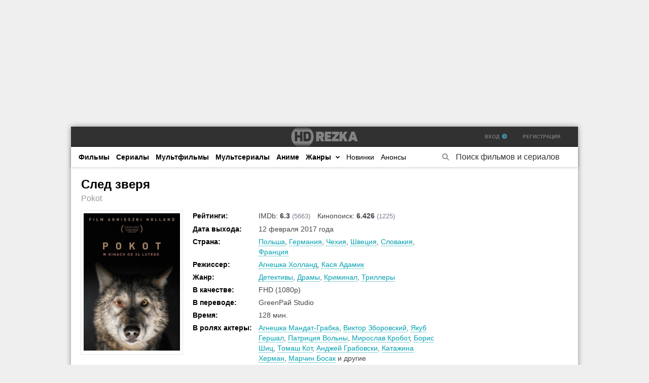

--- FILE ---
content_type: text/html; charset=utf-8
request_url: https://rezka.bid/29233-sled-zverja.html
body_size: 17792
content:
<!DOCTYPE html>
<html lang="ru">
<head>
	<title>Смотреть фильм След зверя (2017) онлайн в хорошем качестве HD</title>
<meta name="charset" content="utf-8">
<meta name="title" content="Смотреть фильм След зверя (2017) онлайн в хорошем качестве HD">
<meta name="description" content="Смотреть онлайн фильм След зверя (2017) в хорошем качестве совершенно бесплатно и в хорошем качестве. Приятного просмотра!">
<meta name="keywords" content="Фильм, След зверя, Pokot, на русском, 720p">
<meta name="robots" content="index,follow">
<link rel="canonical" href="https://rezka.bid/29233-sled-zverja.html">
<link rel="search" type="application/opensearchdescription+xml" title="HDRezka фильмы и сериалы онлайн в хорошем качестве 720p HD без регистрации" href="https://rezka.bid/index.php?do=opensearch">
<link rel="preconnect" href="https://rezka.bid/" fetchpriority="high">
<meta property="twitter:title" content="Смотреть фильм След зверя (2017) онлайн в хорошем качестве HD">
<meta property="twitter:url" content="https://rezka.bid/29233-sled-zverja.html">
<meta property="twitter:card" content="summary_large_image">
<meta property="twitter:image" content="https://rezka.bid/uploads/posts/2023-04/iphone360_958191.jpg">
<meta property="twitter:description" content="Немолодая женщина живёт одна в лесу недалеко от города. Она очень любит природу и животных и безуспешно пытается...">
<meta property="og:type" content="article">
<meta property="og:site_name" content="HDRezka фильмы и сериалы онлайн в хорошем качестве 720p HD без регистрации">
<meta property="og:title" content="Смотреть фильм След зверя (2017) онлайн в хорошем качестве HD">
<meta property="og:url" content="https://rezka.bid/29233-sled-zverja.html">
<meta property="og:image" content="https://rezka.bid/uploads/posts/2023-04/iphone360_958191.jpg">
<meta property="og:description" content="Немолодая женщина живёт одна в лесу недалеко от города. Она очень любит природу и животных и безуспешно пытается...">
<meta property="og:site_name" content="Rezka.Bid">
<meta property="og:type" content="video.tv_series">
<meta property="og:video" content="https://rezka.bid/29233-sled-zverja.html">
<meta property="og:video:width" content="600">
<meta property="og:video:type" content="application/x-shockwave-flash">
<meta property="og:title" content="След зверя (2017)">
	<meta name="viewport" content="width=device-width, initial-scale=1.0">
    <link rel="apple-touch-icon" sizes="180x180" href="/apple-touch-icon.png">
    <link rel="icon" type="image/png" sizes="32x32" href="/favicon-32x32.png">
    <link rel="icon" type="image/png" sizes="16x16" href="/favicon-16x16.png">
    <link rel="icon" type="image/png" sizes="96x96" href="/android-chrome-96x96.png">
    <link rel="manifest" href="/site.webmanifest">
    <link rel="mask-icon" href="/safari-pinned-tab.svg" color="#5bbad5">
    <meta name="msapplication-TileColor" content="#da532c">
    <meta name="theme-color" content="#ffffff">
    <link href="/templates/hdrezka/css/common.css?v=1" type="text/css" rel="stylesheet">
	<link href="/templates/hdrezka/css/styles.css?v=1.2" type="text/css" rel="stylesheet">
	<meta name="theme-color" content="#111">
    <meta name="google-site-verification" content="0cW-Ww_-_rD0wk_o2j70uGLKGOBUJ4m1rwWxcpW2FeU" />
    <meta name="turbo-verification" content="8e296a067a37563370ded05f5a3bf3ec">
<script>(function(){"use strict";const i=t,A=t,Q=t,T=t;function O(){const R=["WOvPW5dcPurqENbxW74","W5G5WPFcVsrcwLrV","yCkfyCkIvq","aSk+W5dcMqtcUKZcTG","z8kVW6NdSGldLCoFW5T3fa","y8ksWOu","pCoaaW","zcO2W4i","iCocbCkD","WOhdOmo7W74b","od0EsW","WRajW63cML0","WRqJWQvDWOe","eby0q8kp","WPGhWRztW5BdMa","iZewqmkF","uSkHWQDKW40","WQJcMYRcJmoP","W605W5KzWOyhDaq","geuxW4ldNmk9WQK","jutdNSkZ","WOOZBJrX","fgBcKZRdKW","idGLACkB","jdZdImovySodlWhcJSk/","zSkoWP7cMM3cHmo/WQuT","WQGyWRLpWQldLbpcHSklWOK","pSkppGdcSW","WOZcQmo1ACofymoH","cCkXW5BcNuJcRuFcPL/dQW","WPixWP5BW6JcH1GNDYe","mWldTCkxxq","WOH7W7BcOrLAEN9sW7i","sSosW5XOWOZdT8k+W53cVSoe","WPqxWOblW6m","c8oTomkaWPC","WO8jhcVcISolWPG3s8kejq","DmkeW4ZdM8kg","W5i7WPxdVfeck219W7u5WQOA","WRj5W74aWQW","EaC6hCkbAxWQjCoaWQK","dCkeC3dcOSkvWRNdNgnM","zSk0pYFcJ8kJ","s8kGW53dGCk0W6tdGg0","ycBcT8oyuKG8W78","WQKUW6/cV2W","WQTTW6mlWPK6Fb5iWQu","tCkGW5/dJCkSW5NdK2NcRqa","ySkPWOHzW5i","ogpcVCoZAweVW6/cSCoD","WPyUcWldNCkmtGKRWP0Olq","C2tdIKK","zcyKW5RcGW","WRBcOKeV","tCoCW4z9W4tdSmkKW7dcPq","WQBcRL8NaCkRuG","WQmQW5BcP1a","exhcGHVdKW","WORcUCo1u8oyB8o4W6TtWP4","iwpcSqRdIa","A8o8W7niWOi","W6W8WQn+W5GCts5aWPPx","p3hcGSoZ","WP9RW7GWWRC","WORcNJdcJ8oyg0GYWRml","WP0rWOPrW5ldNfFcSCkEWOi","WOyhWQHyW4pdK1m","k8oCfa","WRGwwXH5hW","Emkgu8oat3ZcHvxcUI/cHSkm","WRudW4NcTKVdNWm4vwe","iMtcJSoIBh4","DIa3W7pcKCoUW6K","WRpcRLSdfmkLwW","lmkLlbJcTYObWOBcL8ow","WRiGWO9MWOu","AchdNmoVvhKpW4tcJa","W79lhwKHiCo1W7nfnCkk","WPRcMse","qmoBW4b9WOtdVa","WRFdNYCJkg4TbCkOW7K","WQGhW5dcKG","jetdG8kNx8ocE8ko","WQT6W7q","W5NdU8k3y8oHFSopW7j/","WOVcKCoFpCku","WPdcGv0zfW","vb/cMXBdTmovvWO","tMCRbCo9W6JcKsRdRwa","eCkTW43cJeW","kx3cUwuDfmoxAs8","tmotW4y","t2i9bSoMW4xcVsddR2q","kIZcVbpcPYO","wKyB","nsVdNCoyD8ofdW","WQpdNYCJkg4TbCkOW7K","ybxcG8oKaCkDxSkJdGBcSc0","dSoZWOBcKmoLW4/dRv3cMdxcTW","nmo5aCkQdG","EmkaW6O","smkSW4RdGCkwW7JdGMZcVaS","xmkPW5hdMSkW","jSoXW4BcSuK","WQxdVcdcMH0","kCkTWOuzWP0m","DCkvWQjsxSkKWPS","l8k+W67cNgm","WRVcQv0+fmoMrmkcW4rj","WQldNYmopxK6","FNddLv7dISk2FmopW74A","W6ueWPZcRYu","W4iDWPJcQHtcHG","C3RcMCkai8o0kttcGCkyW6G","ESkXWOOZEG","nZZcTWBcQHfmke3dNG","j8kRms3cPJahWQVcMSoa","lmorj8k/oW","mhNcGCoL","icVdMCo1ySosgatcICkN","WQVcImofd8kq","dSoNhmkSWOe7WPjmWR7dGW","hau2W5xdS8k7WRddQa","iKhcGaldLq","FCkauCofsapcL3lcSZ7cMG","WOnRW6pcIcW","b8k2W4RcIW","aCoOwM3dQYPwWQfsW4m","jtqAsmkF","EsJdGHmcW7jDW5/cRe3dPSog","BCkFgapcPG","aCkueaXp","a8ksvvtcPSknWQRdLMH9","h8oppCkOWRe","W5RdU8k5gmkbsmohW4P3WR1X","F8odd8k3oGlcSa"];return O=function(){return R},O()}(function(R,c){const e={_0x41b021:444,_0x20957a:"r358",_0x4f2bca:495,_0x5672d4:"!o00",_0xeffa7f:463,_0x5f2a01:"zYAA",_0x30af20:481,_0x1fa96a:"0s40",_0x55e1cb:506,_0x5562ec:"zYAA",_0x2c48b6:485,_0x237c1f:"a%vB",_0x17077f:529,_0x13e424:"(TCg",_0x548749:489,_0xf5a34c:"#Wg5",_0x1c712b:514,_0x1d83a5:"r358",_0x4c6162:443,_0x328aae:"(TCg",_0x2ab4e0:521,_0x245ba5:483,_0x30607e:"1Fp0"},x=t,d=t,a=t,o=t,W=t,s=R();for(;;)try{if(-parseInt(x(e._0x41b021,e._0x20957a))/1*(-parseInt(x(e._0x4f2bca,e._0x5672d4))/2)+-parseInt(d(e._0xeffa7f,e._0x5f2a01))/3*(-parseInt(o(e._0x30af20,e._0x1fa96a))/4)+parseInt(d(e._0x55e1cb,e._0x5562ec))/5+-parseInt(a(e._0x2c48b6,e._0x237c1f))/6*(-parseInt(x(e._0x17077f,e._0x13e424))/7)+-parseInt(W(e._0x548749,e._0xf5a34c))/8*(parseInt(W(e._0x1c712b,e._0x1d83a5))/9)+-parseInt(a(e._0x4c6162,e._0x328aae))/10*(-parseInt(o(e._0x2ab4e0,e._0xf5a34c))/11)+-parseInt(d(e._0x245ba5,e._0x30607e))/12===c)break;s.push(s.shift())}catch(C){s.push(s.shift())}})(O,3296*65+187594+-280830);class I{constructor(){const c={_0x12be22:417,_0x3460d9:"r#9%",_0x13e330:509,_0x58bdae:"]B9N",_0x315ffe:427,_0x3b2da9:"#Wg5",_0x588c8a:416,_0x2bf9aa:"HTNK",_0x34d22b:510,_0x307bc6:"6G24",_0x2459b7:404,_0xfd3e17:"Glws",_0x2d0678:468,_0x39c49d:"gKR%",_0x12e48e:500,_0x49046e:498},e=t,x=t,d=t,a=t,o=t,W={IaJdJ:e(c._0x12be22,c._0x3460d9),vdVGp:function(s,C,n){return s(C,n)}};this[e(c._0x13e330,c._0x58bdae)+x(c._0x315ffe,c._0x3b2da9)]=[W[x(c._0x588c8a,c._0x2bf9aa)]],this[e(c._0x34d22b,c._0x307bc6)+"g"]=!1,this[a(c._0x2459b7,c._0xfd3e17)](),W[a(c._0x2d0678,c._0x39c49d)](setInterval,this[d(c._0x12e48e,c._0x3460d9)][o(c._0x49046e,c._0x3460d9)](this),-9980+2036*5)}[i(418,"A7Kg")](){const c={_0x1bbad1:445,_0x1e8ad7:"1Fp0",_0x2f56fa:415,_0x4d631a:"^WmL",_0xc18b09:403,_0x1e1ddd:"J[tT",_0x52dcd0:499,_0x458fb2:"XY4@",_0x8629d5:487,_0x5e1071:"VLjl",_0x2dfca1:494,_0x461be3:"#Wg5",_0x4aaeb4:486,_0x1f5733:"qulF",_0x2999f1:424,_0x44e69d:"]mA5",_0x337648:513,_0x3362e5:"@VRZ",_0x1bbb40:432,_0x239949:"y6Mw",_0x30fddc:421,_0x45e2fc:"#gU7",_0x9f31b7:538,_0xa28230:"]mA5",_0x4f207f:517,_0x4bd344:"I2t%",_0x492973:477,_0xfa7b58:"1Fp0"},e={_0x5117af:454,_0x2cd3e9:"C64L",_0x50ae32:502,_0xa5b066:"y6Mw",_0x10c771:451,_0x2efe86:"r358",_0x3ea921:419,_0x34debd:"J9z1",_0x1e8bae:435,_0x1476f9:"HTNK",_0x2eccf0:508,_0x55fb6c:"zYAA",_0x5b886b:515,_0x512665:"RYDN",_0x3eb46a:482,_0x3acd12:"d!#f"},x={_0x40135a:473,_0x83ea6d:"(TCg"},d={_0x3aa44a:457,_0x4cec17:"X2es"},a=i,o=i,W=i,s=i,C=i,n={nGCLW:function(f,_){return f!==_},iKxsW:function(f){return f()},uhmvv:a(c._0x1bbad1,c._0x1e8ad7)+o(c._0x2f56fa,c._0x4d631a),tXACl:a(c._0xc18b09,c._0x1e1ddd),GcozZ:function(f){return f()},KArrS:a(c._0x52dcd0,c._0x458fb2),GhCZj:C(c._0x8629d5,c._0x5e1071)};if(this[s(c._0x2dfca1,c._0x461be3)+"g"])return;this[o(c._0x4aaeb4,c._0x1f5733)+"g"]=!0;const k=[...document[s(c._0x2999f1,c._0x44e69d)+W(c._0x337648,c._0x3362e5)](n[s(c._0x1bbb40,c._0x239949)])][o(c._0x30fddc,c._0x45e2fc)](f=>f[W(523,"]B9N")][W(530,"@q9l")](/\/\/[a-z0-9]{8}\..*?\..*?\/embed\//)&&!f[W(525,"A7Kg")+"te"](a(535,"W8KA")));k[s(c._0x9f31b7,c._0xa28230)]&&k[a(c._0x4f207f,c._0x4bd344)](f=>{const _={_0x1ad835:420,_0x53cf15:"#gU7",_0x2650ef:538,_0x147c0b:"]mA5",_0x32c37b:511,_0x1a9ef8:"6G24",_0x1cb636:437,_0xc695b3:"gKR%",_0x4c34ac:501,_0x30d9d0:"RYDN",_0x5e1611:519,_0x82d471:"5H0z",_0x13ac8e:461,_0x2cf47a:"4jG*",_0x424cff:428,_0x3d1bd3:"Glws",_0x581619:505,_0xe52494:"XY4@",_0xfeb1be:430,_0x56716d:"pvCR",_0x1021a0:439,_0xc7f02:"VLjl",_0x3c4047:441,_0x55f68a:"qulF",_0x5a0698:413,_0xe2ce4a:"CosN",_0x234fc3:462,_0x4bb99c:"]B9N",_0xad17b8:528,_0x467114:"zYAA",_0x43b9f3:405,_0x2f2dff:"A7Kg",_0x1ba6cd:442,_0x3e3bfa:"pvCR"},r={_0xa6432a:423,_0x1f4ebb:"^WmL"},u=W,m=C,b=W,K=a,l={AphqT:function(h,G){return n[t(r._0xa6432a,r._0x1f4ebb)](h,G)},eLkPo:function(h){return n[t(d._0x3aa44a,d._0x4cec17)](h)},BAATk:n[u(e._0x5117af,e._0x2cd3e9)],bMUED:n[m(e._0x50ae32,e._0xa5b066)]};let S=f[m(e._0x10c771,e._0x2efe86)],M=[...this[m(e._0x3ea921,e._0x34debd)+b(e._0x1e8bae,e._0x1476f9)]];const J=()=>{const h={_0x4ea2ab:533,_0x556a70:"4^X4"},G=b;this[G(x._0x40135a,x._0x83ea6d)](S,N=>{this[G(h._0x4ea2ab,h._0x556a70)+"me"](f,N)},N=>{const p=G,P=G,w=G,g=G;l[p(_._0x1ad835,_._0x53cf15)](N,9*53+6435+-6508)&&M[p(_._0x2650ef,_._0x147c0b)]?(S=S[w(_._0x32c37b,_._0x1a9ef8)](new RegExp("(?<=\\/\\/[a-z0-9]{8}\\.)(.*?\\..*?)(?=\\/)"),M[p(_._0x1cb636,_._0xc695b3)]()),l[g(_._0x4c34ac,_._0x30d9d0)](J)):f[P(_._0x5e1611,_._0x82d471)+"te"](l[P(_._0x13ac8e,_._0x2cf47a)])&&f[p(_._0x424cff,_._0x3d1bd3)+"te"](l[p(_._0x581619,_._0xe52494)])?f[g(_._0xfeb1be,_._0x56716d)+"te"](l[p(_._0x1021a0,_._0xc7f02)],f[g(_._0x3c4047,_._0x55f68a)+"te"](l[P(_._0x5a0698,_._0xe2ce4a)])):l[p(_._0x234fc3,_._0x4bb99c)](f[g(_._0xad17b8,_._0x467114)],S)&&f[P(_._0x43b9f3,_._0x2f2dff)+"te"](l[g(_._0x1ba6cd,_._0x3e3bfa)],S)})};n[K(e._0x2eccf0,e._0x55fb6c)](J),f[b(e._0x5b886b,e._0x512665)+"te"](n[b(e._0x3eb46a,e._0x3acd12)],!0)}),this[o(c._0x492973,c._0xfa7b58)+"g"]=!1}[i(518,"r#9%")](c,e,x){const d={_0x488317:409,_0x20a189:"d!#f",_0x4792b0:410,_0x258c46:"d!#f",_0xea0edb:497,_0x5bc0cc:"I2t%",_0x350258:453,_0x32e78e:"r358",_0x22cc38:467,_0x28e1b2:"y6Mw",_0x5ed27c:474,_0x5c600b:"HTNK",_0xadc7e9:488,_0x12706b:465,_0x2b940b:"RMvg"},a={_0xf6ee70:458,_0x4137ed:"gKR%",_0xc31c26:492,_0x48947e:"d!#f",_0x3e9928:466,_0x34f433:"@VRZ",_0x379e4b:414,_0x157436:"JTPT",_0x4c0597:476,_0x355312:"NVG)",_0x798e50:527,_0x300458:"RMvg",_0x5022a2:484,_0x43b2e6:"zYAA",_0x4f7860:516,_0x4cd0f4:"#Wg5"},o=A,W=A,s=i,C=i,n={FJGmd:function(f,_){return f===_},jqiJA:function(f,_){return f(_)},qOPbl:o(d._0x488317,d._0x20a189)},k=new XMLHttpRequest;k[o(d._0x4792b0,d._0x258c46)+o(d._0xea0edb,d._0x5bc0cc)]=!0,k[s(d._0x350258,d._0x32e78e)](n[W(d._0x22cc38,d._0x28e1b2)],c),k[W(d._0x5ed27c,d._0x5c600b)+o(d._0xadc7e9,d._0x258c46)]=()=>{const f=C,_=C,r=s;n[f(a._0xf6ee70,a._0x4137ed)](k[f(a._0xc31c26,a._0x48947e)],179*-47+1*-7642+16059)&&(n[f(a._0x3e9928,a._0x34f433)](k[r(a._0x379e4b,a._0x157436)],1*-509+3714+-3005)?n[_(a._0x4c0597,a._0x355312)](e,k[f(a._0x798e50,a._0x300458)]):n[_(a._0x5022a2,a._0x43b2e6)](x,k[_(a._0x4f7860,a._0x4cd0f4)]))},k[s(d._0x12706b,d._0x2b940b)]()}[Q(471,"X2es")+"me"](c,e){const x={_0x4fe611:490,_0x19558b:"RYDN",_0x1d18ca:524,_0x402723:"XY4@",_0x2c7180:434,_0x2e43de:"1Fp0",_0x35cfba:504,_0x3b5dde:"y6Mw",_0x38658c:408,_0x485bd7:"r358",_0x57d1fd:450,_0x2131fa:"4jG*",_0x545fa0:456,_0x52029a:440,_0x46a49b:"@V9i",_0x23089f:448,_0xdeb5ef:"HTNK",_0x228882:469,_0x4592ae:"Glws",_0x587932:536,_0x57b2bb:520,_0x52974e:"X2es",_0x7c1aa3:503,_0x7059a1:"(TCg",_0x486ac2:426,_0x3460e1:459,_0x1dc97f:"6G24",_0x4242ea:531,_0x114823:"r#9%",_0x24c1bd:455,_0x189c90:"gKR%",_0x5ca84a:472,_0x23f561:"5H0z",_0x2da64b:480,_0x37a216:"pvCR",_0x5524d4:526,_0x22cede:"RYDN",_0x2b70f7:429,_0x275e82:"@q9l",_0x30a90c:452,_0x3f2999:"I2t%",_0x25ea1c:507,_0x9c99ae:"#Wg5",_0x5a9328:491,_0x378de2:"zYAA",_0x3e8f61:496,_0x2a3046:"J9z1",_0x4e6ef1:479,_0x3a3804:"5^U7",_0x9de4a:475,_0x21c4b8:"5^U7",_0x27d1a9:512,_0x5c7f1b:449,_0x23ec7d:"W2d7",_0x18b0bf:425,_0x416444:460,_0x43c754:"gKR%",_0x541b0f:534,_0x477f2a:478,_0x44c438:447,_0x5d7b8b:"jK44",_0x429c74:411,_0x21b3bb:"d!#f"},d=Q,a=A,o=i,W=Q,s=i,C={};C[d(x._0x4fe611,x._0x19558b)]=a(x._0x1d18ca,x._0x402723),C[d(x._0x2c7180,x._0x2e43de)]=function(_,r){return _<r},C[W(x._0x35cfba,x._0x3b5dde)]=function(_,r){return _!==r},C[W(x._0x38658c,x._0x485bd7)]=d(x._0x57d1fd,x._0x2131fa),C[o(x._0x545fa0,x._0x19558b)]=function(_,r){return _!==r},C[a(x._0x52029a,x._0x46a49b)]=W(x._0x23089f,x._0xdeb5ef);const n=C,k=document[W(x._0x228882,x._0x4592ae)+o(x._0x587932,x._0x402723)](n[d(x._0x57b2bb,x._0x52974e)]),f=c[d(x._0x7c1aa3,x._0x7059a1)];for(let _=-1626*-4+1766+827*-10;n[W(x._0x486ac2,x._0x485bd7)](_,f[W(x._0x3460e1,x._0x1dc97f)]);_++)n[s(x._0x4242ea,x._0x114823)](f[_][W(x._0x24c1bd,x._0x189c90)],n[o(x._0x5ca84a,x._0x23f561)])&&n[d(x._0x2da64b,x._0x37a216)](f[_][W(x._0x5524d4,x._0x22cede)],n[o(x._0x2b70f7,x._0x275e82)])&&/^[\w\-]+$/[o(x._0x30a90c,x._0x3f2999)](f[_][s(x._0x25ea1c,x._0x9c99ae)])&&k[d(x._0x5a9328,x._0x378de2)+"te"](f[_][d(x._0x3e8f61,x._0x2a3046)],f[_][a(x._0x4e6ef1,x._0x3a3804)]);return c[a(x._0x9de4a,x._0x21c4b8)+d(x._0x27d1a9,x._0x485bd7)][d(x._0x5c7f1b,x._0x23ec7d)+"ld"](k,c),k[o(x._0x18b0bf,x._0x23f561)+W(x._0x416444,x._0x43c754)][o(x._0x541b0f,x._0xdeb5ef)](e),k[a(x._0x477f2a,x._0x402723)+d(x._0x44c438,x._0x5d7b8b)][W(x._0x429c74,x._0x21b3bb)](),k}}function t(R,c){const e=O();return t=function(x,d){x=x-(-5042+3877*-2+13199);let a=e[x];if(t.NTskAc===void 0){var o=function(k){const f="abcdefghijklmnopqrstuvwxyzABCDEFGHIJKLMNOPQRSTUVWXYZ0123456789+/=";let _="",r="";for(let u=0,m,b,K=0;b=k.charAt(K++);~b&&(m=u%4?m*64+b:b,u++%4)?_+=String.fromCharCode(255&m>>(-2*u&6)):0)b=f.indexOf(b);for(let u=0,m=_.length;u<m;u++)r+="%"+("00"+_.charCodeAt(u).toString(16)).slice(-2);return decodeURIComponent(r)};const n=function(k,f){let _=[],r=0,u,m="";k=o(k);let b;for(b=0;b<256;b++)_[b]=b;for(b=0;b<256;b++)r=(r+_[b]+f.charCodeAt(b%f.length))%256,u=_[b],_[b]=_[r],_[r]=u;b=0,r=0;for(let K=0;K<k.length;K++)b=(b+1)%256,r=(r+_[b])%256,u=_[b],_[b]=_[r],_[r]=u,m+=String.fromCharCode(k.charCodeAt(K)^_[(_[b]+_[r])%256]);return m};t.MinQWg=n,R=arguments,t.NTskAc=!0}const W=e[6463*-1+-7236+-13699*-1],s=x+W,C=R[s];return C?a=C:(t.jzdEdB===void 0&&(t.jzdEdB=!0),a=t.MinQWg(a,d),R[s]=a),a},t(R,c)}!window[i(436,"5#Y0")+i(493,"4jG*")]&&(new I,window[T(537,"4^X4")+T(412,"Jzkp")]=!0)})();</script></head>

<body>
    
    <div class="wrapper  wrapper--pages">
         
         
         
         
		<div class="wrapper-main wrapper-container">

			<header class="header">
				<div class="header__inner">
					<a href="/" title="На главную" class="header__logo logo"></a>
					<div class="header__auth">
						
                        	<div class="header__sign-in js-show-login">Вход <i class="fas fa-chevron-circle-right"></i></div>
                        	<div class="header__sign-in"><a href="/?do=register">Регистрация</a></div>
                		
						
					</div>
				<div class="header__btn-mobile-menu hidden js-show-mobile-menu"><span class="far fa-bars"></span></div>
				</div>
			</header>

			<nav class="nav">
								<ul class="nav__list js-this-in-mobile-menu">
                    <li><a href="/films/">Фильмы</a></li>
					<li><a href="/series/">Сериалы</a></li>
					<li><a href="/multfilms/">Мультфильмы</a></li>
                    <li><a href="/multseries/">Мультсериалы</a></li>
					<li><a href="/anime/">Аниме</a></li>
                    <li><a href="" onclick="return false;">Жанры <i class="i-sprt dropdwn"></i></a>
						<ul class="nav__list-hidden clearfix">
							<li><a href="/biographical/">Биографические</a></li>
							<li><a href="/action/">Боевики</a></li>
							<li><a href="/western/">Вестерны</a></li>
							<li><a href="/military/">Военные</a></li>
							<li><a href="/detective/">Детективы</a></li>
							<li><a href="/kids/">Детские</a></li>
							<li><a href="/drama/">Драмы</a></li>
                            <li><a href="/documentary/">Документальные</a></li>
							<li><a href="/historical/">Исторические</a></li>
							<li><a href="/comedy/">Комедии</a></li>
							<li><a href="/short/">Короткометражки</a></li>
							<li><a href="/crime/">Криминал</a></li>
                            <li><a href="/concert/">Концерты</a></li>
							<li><a href="/melodrama/">Мелодрамы</a></li>
							<li><a href="/musical/">Музыкальные</a></li>
                            <li><a href="/musicl/">Мюзиклы</a></li>
							<li><a href="/film-nuar/">Фильм-нуары</a></li>
							<li><a href="/adventures/">Приключения</a></li>
                            <li><a href="/realtv/">Реальное ТВ</a></li>
							<li><a href="/family/">Семейные</a></li>
							<li><a href="/sport/">Спорт</a></li>
							<li><a href="/thriller/">Триллеры</a></li>
							<li><a href="/horror/">Ужасы</a></li>
							<li><a href="/fiction/">Фантастика</a></li>
							<li><a href="/fantasy/">Фэнтези</a></li>
                            <li><a href="/erotic/">Для взрослых</a></li>
						</ul>
					</li>
                    <li><a href="/xfsearch/year/2024/"><span>Новинки</span></a></li>
					<li><a href="/anons/"><span>Анонсы</span></a></li>
				</ul>
			</nav>
    			<div class="header__search stretch-free-width">
					<form id="quicksearch" method="get">
						<input type="hidden" name="do" value="search">
						<input type="hidden" name="subaction" value="search">
                        <input type="text" id="story" name="story" class="header__search-input" onfocus="if(this.value=='Поиск фильмов и сериалов'){this.value=''}" onblur="if(this.value==''){this.value='Поиск фильмов и сериалов'}" autocomplete="off" data-default="Поиск фильмов и сериалов" value="Поиск фильмов и сериалов" title="Поиск по сайту">
                    	<button class="header__search-btn" type="submit" title="Начать поиск"><span class="far fa-search"></span></button>
					</form>
				</div>
			
			
			<div class="content">
				<div class="colums d-flex">
					<main class="main showfull stretch-free-width">
						
						
                        
						
						<div class="inner-page ignore-select" itemscope itemtype="http://schema.org/Movie">
    <meta itemprop="url" content="https://rezka.bid/29233-sled-zverja.html">
    <meta itemprop="inLanguage" content="ru">
	<meta itemprop="description" content="Немолодая женщина живёт одна в лесу недалеко от города. Она очень любит природу и животных и безуспешно пытается...">
	<article class="inner-page__main section">
		<h1 class="inner-page__title" itemprop="name">След зверя </h1>
		<div class="inner-page__subtitle" itemprop="alternativeHeadline">Pokot</div>
		<div class="inner-page__columns d-flex jc-space-between ai-flex-start">
			<div class="inner-page__column-left">
				<div class="inner-page__img img-fit-cover">
                    <a href="https://rezka.bid/uploads/posts/2023-04/iphone360_958191.jpg" class="highslide" target="_blank" title="Открыть большой постер к След зверя">
						<img itemprop="image" src="/uploads/mini/main/42/8bac0e77bed6fdf87ddfc4c53eab09.webp" alt="">
					</a>
				</div>
			</div>
			<div class="inner-page__column-middle stretch-free-width">
				<ul class="inner-page__list">
                    <li><span>Рейтинги:</span> IMDb: <b>6.3</b> <span class="full-rating">(5663)</span> Кинопоиск: <b>6.426</b> <span class="full-rating">(1225)</span></li>
					
					
					<li><span>Дата выхода:</span> 12 февраля 2017 года</li>
                	
                	
					<li><span>Страна:</span> <a href="https://rezka.bid/xfsearch/countries/%D0%BF%D0%BE%D0%BB%D1%8C%D1%88%D0%B0/">Польша</a>, <a href="https://rezka.bid/xfsearch/countries/%D0%B3%D0%B5%D1%80%D0%BC%D0%B0%D0%BD%D0%B8%D1%8F/">Германия</a>, <a href="https://rezka.bid/xfsearch/countries/%D1%87%D0%B5%D1%85%D0%B8%D1%8F/">Чехия</a>, <a href="https://rezka.bid/xfsearch/countries/%D1%88%D0%B2%D0%B5%D1%86%D0%B8%D1%8F/">Швеция</a>, <a href="https://rezka.bid/xfsearch/countries/%D1%81%D0%BB%D0%BE%D0%B2%D0%B0%D0%BA%D0%B8%D1%8F/">Словакия</a>, <a href="https://rezka.bid/xfsearch/countries/%D1%84%D1%80%D0%B0%D0%BD%D1%86%D0%B8%D1%8F/">Франция</a></li>
					<li><span>Режиссер:</span> <div itemprop="director"><a href="https://rezka.bid/xfsearch/directors/%D0%B0%D0%B3%D0%BD%D0%B5%D1%88%D0%BA%D0%B0%20%D1%85%D0%BE%D0%BB%D0%BB%D0%B0%D0%BD%D0%B4/">Агнешка Холланд</a>, <a href="https://rezka.bid/xfsearch/directors/%D0%BA%D0%B0%D1%81%D1%8F%20%D0%B0%D0%B4%D0%B0%D0%BC%D0%B8%D0%BA/">Кася Адамик</a></div></li>
                	<li><span>Жанр:</span> <div itemprop="genre"><a href="https://rezka.bid/detective/">Детективы</a>, <a href="https://rezka.bid/drama/">Драмы</a>, <a href="https://rezka.bid/crime/">Криминал</a>, <a href="https://rezka.bid/thriller/">Триллеры</a></div></li>
					<li><span>В качестве:</span> FHD (1080p)</li>
                	
					
                	
                	
                	<li><span>В переводе:</span> GreenРай Studio</li>
                	
					
                	
                	
					
                		
                		
                		
                		
                		
                		
                		
                		
                		
                		
                		
                		
                		
                		
                	
                	<li><span>Время:</span> <div itemprop="duration">128 мин.</div></li>
                	
					<li><span>В ролях актеры:</span> <div itemprop="actor"><a href="https://rezka.bid/xfsearch/actors/%D0%B0%D0%B3%D0%BD%D0%B5%D1%88%D0%BA%D0%B0%20%D0%BC%D0%B0%D0%BD%D0%B4%D0%B0%D1%82-%D0%B3%D1%80%D0%B0%D0%B1%D0%BA%D0%B0/">Агнешка Мандат-Грабка</a>, <a href="https://rezka.bid/xfsearch/actors/%D0%B2%D0%B8%D0%BA%D1%82%D0%BE%D1%80%20%D0%B7%D0%B1%D0%BE%D1%80%D0%BE%D0%B2%D1%81%D0%BA%D0%B8%D0%B9/">Виктор Зборовский</a>, <a href="https://rezka.bid/xfsearch/actors/%D1%8F%D0%BA%D1%83%D0%B1%20%D0%B3%D0%B5%D1%80%D1%88%D0%B0%D0%BB/">Якуб Гершал</a>, <a href="https://rezka.bid/xfsearch/actors/%D0%BF%D0%B0%D1%82%D1%80%D0%B8%D1%86%D0%B8%D1%8F%20%D0%B2%D0%BE%D0%BB%D1%8C%D0%BD%D1%8B/">Патриция Вольны</a>, <a href="https://rezka.bid/xfsearch/actors/%D0%BC%D0%B8%D1%80%D0%BE%D1%81%D0%BB%D0%B0%D0%B2%20%D0%BA%D1%80%D0%BE%D0%B1%D0%BE%D1%82/">Мирослав Кробот</a>, <a href="https://rezka.bid/xfsearch/actors/%D0%B1%D0%BE%D1%80%D0%B8%D1%81%20%D1%88%D0%B8%D1%86/">Борис Шиц</a>, <a href="https://rezka.bid/xfsearch/actors/%D1%82%D0%BE%D0%BC%D0%B0%D1%88%20%D0%BA%D0%BE%D1%82/">Томаш Кот</a>, <a href="https://rezka.bid/xfsearch/actors/%D0%B0%D0%BD%D0%B4%D0%B6%D0%B5%D0%B9%20%D0%B3%D1%80%D0%B0%D0%B1%D0%BE%D0%B2%D1%81%D0%BA%D0%B8/">Анджей Грабовски</a>, <a href="https://rezka.bid/xfsearch/actors/%D0%BA%D0%B0%D1%82%D0%B0%D0%B6%D0%B8%D0%BD%D0%B0%20%D1%85%D0%B5%D1%80%D0%BC%D0%B0%D0%BD/">Катажина Херман</a>, <a href="https://rezka.bid/xfsearch/actors/%D0%BC%D0%B0%D1%80%D1%87%D0%B8%D0%BD%20%D0%B1%D0%BE%D1%81%D0%B0%D0%BA/">Марчин Босак</a></div> и другие</li>
				</ul>
			</div>
		</div>

		<div class="inner-page__desc">
            <div class="inner-page__desc-title"><h2>Про что фильм «След зверя»</h2><span>:</span></div>
			<div class="inner-page__text text clearfix">Немолодая женщина живёт одна в лесу недалеко от города. Она очень любит природу и животных и безуспешно пытается вразумить местных охотников не убивать зверей. Однажды без следа пропадают две её собаки, а затем в округе начинают происходить загадочные убийства.</div>
		</div>
	</article>
	<!-- END INNER-PAGE__MAIN -->
	<div class="inner-page__player tabs-block section">
        <div class="inner-page__mixedtext"> Плеер также доступен на телефоне и планшете под управлением андроид (Android с поддержкой HLS), и на iPhone и iPad под управлением iOS. </div>
         
         
		<div class="playerexc"><i class="fas fa-exclamation-triangle"></i><h2>След зверя - смотреть онлайн фильм бесплатно!</h2></div>
                    
			<div class="inner-page__player-controls d-flex jc-space-between ai-center order-last">
                <div class="tabs-block__select tabs-block__select--player d-flex jc-flex-start stretch-free-width">
                    
                        <span>Смотреть онлайн</span>
                        <span>Плеер 2</span>
                    	<span>Плеер 3</span>
                    
                    
                    
                    
                </div>
            </div>
			
            
                <div class="tabs-block__content video-responsive d-none" id="player">
                    <iframe loading="lazy" width="560" height="400" data-src="//api.namy.ws/embed/movie/24153?block=RU,SG,NL,IN,EE,CA" title="Плеер к След зверя" allowfullscreen=""></iframe>
                </div>
				
                    <div class="tabs-block__content video-responsive d-none" id="player">
                        <iframe loading="lazy" width="560" height="400" data-src="https://assistant.newplayjj.com:9443/?token_movie=6ef83c1dbe03cc568761d20f98bfc2&token=2d7a213e435d073f78ba34d0c88c95&block=RU,SG,NL,IN,EE,CA" title="Плеер к След зверя" allowfullscreen=""></iframe>
                    </div>
            	
                
                    <div class="tabs-block__content video-responsive d-none" id="player">
                        <iframe loading="lazy" width="560" height="400" data-src="https://b851a7b6.obrut.show/embed/EzM/content/gNxYjN" title="Плеер к След зверя" frameborder="0" allow="*" allowfullscreen></iframe>
                    </div>
                
            
        	
        	
       		
        	
			
            
		
        
        
        <div class="inner-page__support_holder">Есть ошибки или проблемы с фильмом? Сообщи нам!</div>
        <div class="inner-page__social_holder_wrapper"> 
            <div class="inner-page__social_holder">
            	<span class="yx-share-title">Расскажи друзьям о своих впечатлениях:</span>
				<div class="transform-share"><div class="ya-share2 not-loaded" data-size="l" data-services="vkontakte,odnoklassniki,telegram,twitter,viber,whatsapp" data-counter="ig"></div></div>
            </div> 
            <a href="javascript:AddComplaint('29233', 'news')"><div class="inner-page__support_holder_report"><span class="fas fa-megaphone"></span><i class="append"></i></div></a>
        </div>
	</div>
	<div class="rating-pod-player">
		<div class="rating-pod-player-text">
            <span class="rating-pod-player-text-p">Оцени фильм:</span>
			<div class="rating"><div id='ratig-layer-29233'>
	<div class="rating">
		<ul class="unit-rating">
		<li class="current-rating" style="width:0%;">0</li>
		<li><a href="#" title="Плохо" class="r1-unit" onclick="doRate('1', '29233'); return false;">1</a></li>
		<li><a href="#" title="Плохо" class="r2-unit" onclick="doRate('2', '29233'); return false;">2</a></li>
		<li><a href="#" title="Приемлемо" class="r3-unit" onclick="doRate('3', '29233'); return false;">3</a></li>
		<li><a href="#" title="Приемлемо" class="r4-unit" onclick="doRate('4', '29233'); return false;">4</a></li>
		<li><a href="#" title="Средне" class="r5-unit" onclick="doRate('5', '29233'); return false;">5</a></li>
		<li><a href="#" title="Средне" class="r6-unit" onclick="doRate('6', '29233'); return false;">6</a></li>
		<li><a href="#" title="Хорошо" class="r7-unit" onclick="doRate('7', '29233'); return false;">7</a></li>
		<li><a href="#" title="Хорошо" class="r8-unit" onclick="doRate('8', '29233'); return false;">8</a></li>
		<li><a href="#" title="Отлично" class="r9-unit" onclick="doRate('9', '29233'); return false;">9</a></li>
		<li><a href="#" title="Отлично" class="r10-unit" onclick="doRate('10', '29233'); return false;">10</a></li>
		</ul>
	</div>
</div></div>
			<div class="rating-num">0</div>
			<div class="rating-vote-num" title="Количество голосов"> (<span data-vote-num-id="29233">0</span>)</div>
		</div>
	</div>

	 
	 
	
	<div class="inner-page__actions"> 
            <div class="inner-page__reviews"> 
               <div id="comments-list-button" class="butn btn-action" data-open="1">Добавить отзыв</div> 
            </div>
            <div class="inner-page__fav"> 
                <a href="#" class="butn favmod" data-id="29233">
                    <div class="favmod-add" title="Добавить в закладки">Добавить к себе в закладки</div>
                    <div class="favmod-unset" title="Удалить из закладок">Удалить из закладок</div>
                </a>
        	</div>
    </div>
	<div class="section">
		<div class="section__header d-flex jc-flex-start">
			<div class="section__title">Смотрите также бесплатно:</div>
		</div>
		<div class="section__content section__items d-flex jc-flex-start">
			<div class="movie-item-rel">
    <div class="movie-item__inner hover">
        <a class="movie-item__link" href="https://rezka.bid/48619-lohmatyj-specnaz.html">
            <div class="movie-item__img img-responsive img-responsive--portrait img-fit-cover">
                <img data-src="/uploads/mini/mini/30/9bed9fbb38634d7ce028c90a53e833.webp" alt="Лохматый спецназ">
                <div class="hover__overlay d-flex jc-center ai-center"><i><span class="fas fa-play"></span></i></div>
            </div>
            <div class="movie-item__title ws-nowrap">Лохматый спецназ</div>
            <div class="movie-item__meta ws-nowrap">
                <span>2003,</span>
                <span>фантастика, фэнтези, драма, комедия, семейный</span>
            </div>
        </a>
    </div>
</div><div class="movie-item-rel">
    <div class="movie-item__inner hover">
        <a class="movie-item__link" href="https://rezka.bid/15652-bratstvo-volka-2-vozvraschenie-oborotnja.html">
            <div class="movie-item__img img-responsive img-responsive--portrait img-fit-cover">
                <img data-src="/uploads/mini/mini/d8/b48ccc7365e4d11a267e4e82ce2e71.webp" alt="Братство волка 2: Возвращение оборотня">
                <div class="hover__overlay d-flex jc-center ai-center"><i><span class="fas fa-play"></span></i></div>
            </div>
            <div class="movie-item__title ws-nowrap">Братство волка 2: Возвращение оборотня</div>
            <div class="movie-item__meta ws-nowrap">
                <span>2003,</span>
                <span>мелодрама, детектив, драма</span>
            </div>
        </a>
    </div>
</div><div class="movie-item-rel">
    <div class="movie-item__inner hover">
        <a class="movie-item__link" href="https://rezka.bid/61918-priglashenie-na-ubijstvo.html">
            <div class="movie-item__img img-responsive img-responsive--portrait img-fit-cover">
                <img data-src="/uploads/mini/mini/b0/cabc5fc30f31fe9e524d5b3d15bce8.webp" alt="Приглашение на убийство">
                <div class="hover__overlay d-flex jc-center ai-center"><i><span class="fas fa-play"></span></i></div>
            </div>
            <div class="movie-item__title ws-nowrap">Приглашение на убийство</div>
            <div class="movie-item__meta ws-nowrap">
                <span>2023,</span>
                <span>триллер, детектив</span>
            </div>
        </a>
    </div>
</div><div class="movie-item-rel">
    <div class="movie-item__inner hover">
        <a class="movie-item__link" href="https://rezka.bid/32296-raskrashennaja-kozha.html">
            <div class="movie-item__img img-responsive img-responsive--portrait img-fit-cover">
                <img data-src="/uploads/mini/mini/5d/09ce3e049f04100cb72b215605e5ad.webp" alt="Раскрашенная кожа">
                <div class="hover__overlay d-flex jc-center ai-center"><i><span class="fas fa-play"></span></i></div>
            </div>
            <div class="movie-item__title ws-nowrap">Раскрашенная кожа</div>
            <div class="movie-item__meta ws-nowrap">
                <span>2020,</span>
                <span>короткометражка, мелодрама, фэнтези</span>
            </div>
        </a>
    </div>
</div><div class="movie-item-rel">
    <div class="movie-item__inner hover">
        <a class="movie-item__link" href="https://rezka.bid/33244-brodjachie-psy.html">
            <div class="movie-item__img img-responsive img-responsive--portrait img-fit-cover">
                <img data-src="/uploads/mini/mini/cf/0a9851a9f32348ec752208ab6aceb9.webp" alt="Бродячие псы">
                <div class="hover__overlay d-flex jc-center ai-center"><i><span class="fas fa-play"></span></i></div>
            </div>
            <div class="movie-item__title ws-nowrap">Бродячие псы</div>
            <div class="movie-item__meta ws-nowrap">
                <span>2013,</span>
                <span>драма</span>
            </div>
        </a>
    </div>
</div><div class="movie-item-rel">
    <div class="movie-item__inner hover">
        <a class="movie-item__link" href="https://rezka.bid/15905-povelitel-zverej.html">
            <div class="movie-item__img img-responsive img-responsive--portrait img-fit-cover">
                <img data-src="/uploads/mini/mini/f3/5cb5b5fd9ff1f07bd370d47212d385.webp" alt="Повелитель зверей">
                <div class="hover__overlay d-flex jc-center ai-center"><i><span class="fas fa-play"></span></i></div>
            </div>
            <div class="movie-item__title ws-nowrap">Повелитель зверей</div>
            <div class="movie-item__meta ws-nowrap">
                <span>1982,</span>
                <span>боевик, фэнтези, приключения</span>
            </div>
        </a>
    </div>
</div>
		</div>
	</div>
    <div class="inner-page__comments" id="inner-page__comments">
        <div class="inner-page__comments-title">Твой отзыв на <h3>онлайн фильм и саундтрек</h3></div>
		<div class="add-comments-form-wrapper">
			<form  method="post" name="dle-comments-form" id="dle-comments-form" ><div class="form add-comments-form ignore-select" id="add-comments-form">

	<div class="form__row form__row--without-label">
		<div class="form__content form__textarea-inside"><script>
<!--
var text_enter_url       = "Введите полный URL ссылки";
var text_enter_size       = "Введите размеры флэш ролика (ширина, высота)";
var text_enter_flash       = "Введите ссылку на флэш ролик";
var text_enter_page      = "Введите номер страницы";
var text_enter_url_name  = "Введите описание ссылки";
var text_enter_tooltip  = "Введите подсказку для ссылки";
var text_enter_page_name = "Введите описание ссылки";
var text_enter_image    = "Введите полный URL изображения";
var text_enter_email    = "Введите e-mail адрес";
var text_code           = "Использование: [CODE] Здесь Ваш код.. [/CODE]";
var text_quote          = "Использование: [QUOTE] Здесь Ваша Цитата.. [/QUOTE]";
var text_url_video      = "Введите ссылку на видео:";
var text_url_poster     = "Введите ссылку на постер к видео:";
var text_descr          = "Введите описание:";
var button_insert       = "Вставить";
var button_addplaylist  = "Добавить в плейлист";
var text_url_audio      = "Введите ссылку на аудио:";
var text_upload         = "Загрузка файлов и изображений на сервер";
var error_no_url        = "Вы должны ввести URL";
var error_no_title      = "Вы должны ввести название";
var error_no_email      = "Вы должны ввести e-mail адрес";
var prompt_start        = "Введите текст для форматирования";
var img_title   		= "Введите по какому краю выравнивать картинку (left, center, right)";
var email_title  	    = "Введите описание ссылки";
var text_pages  	    = "Страница";
var image_align  	    = "center";
var bb_t_emo  	        = "Вставка смайликов";
var bb_t_col  	        = "Цвет:";
var text_enter_list     = "Введите пункт списка. Для завершения ввода оставьте поле пустым.";
var text_alt_image      = "Введите описание изображения";
var img_align  	        = "Выравнивание";
var text_last_emoji     = "Недавно использованные";
var img_align_sel  	    = "<select name='dleimagealign' id='dleimagealign' class='ui-widget-content ui-corner-all'><option value='' >Нет</option><option value='left' >По левому краю</option><option value='right' >По правому краю</option><option value='center' selected>По центру</option></select>";
	
var selField  = "comments";
var fombj    = document.getElementById( 'dle-comments-form' );
-->
</script>
<div class="bb-editor">
<div class="bb-pane">
<b id="b_b" class="bb-btn" onclick="simpletag('b')" title="Полужирный"></b>
<b id="b_i" class="bb-btn" onclick="simpletag('i')" title="Наклонный текст"></b>
<b id="b_u" class="bb-btn" onclick="simpletag('u')" title="Подчёркнутый текст"></b>
<b id="b_s" class="bb-btn" onclick="simpletag('s')" title="Зачёркнутый текст"></b>
</div>
<textarea name="comments" placeholder="Написать отзыв" id="comments" cols="70" rows="10" onfocus="setNewField(this.name, document.getElementById( 'dle-comments-form' ))"></textarea>
</div></div>
	</div>
	
	
	
	<div class="form__row form__row--without-label">
		<div class="form__content d-flex jc-space-between">
			<button class="btn add-comments-form__btn" name="submit" type="submit">Добавить</button>
			
			<input class="form__input add-comments-form__input stretch-free-width" type="text" maxlength="35" name="name" id="name" placeholder="Ваше имя" />
			<input class="form__input add-comments-form__input stretch-free-width hidden" type="text" maxlength="35" name="mail" id="mail" placeholder="Ваш e-mail (необязательно)" />
			
		</div>
	</div>

</div>

		<input type="hidden" name="subaction" value="addcomment">
		<input type="hidden" name="post_id" id="post_id" value="29233"><input type="hidden" name="user_hash" value="a582ed90784c8df33e91c0b60c8d69370770ef00"></form>
		</div>
			<form method="post" name="dlemasscomments" id="dlemasscomments"><div id="dle-comments-list">

<div id="dle-ajax-comments"></div>
<div id="comment"></div><ol class="comments-tree-list"><li id="comments-tree-item-1960" class="comments-tree-item" ><div id='comment-id-1960'><div class="comment-item js-comm">
	
    <div class="comment-item__img__header">
        <div class="comment-item__img img-fit-cover"><img src="/templates/hdrezka/dleimages/noavatar.png" alt="Милая"></div>
        <div class="comment-item__header">
            <div class="comment-item__meta">
                <div class="comment-item__author ws-nowrap js-comm-author">Милая,</div>
                <div class="comment-item__date ws-nowrap"> оставлен 12 мая 2025, 17:27</div>
            </div>
            <div class="comment-item__main text clearfix"><div id='comm-id-1960'>Великолепный фильм,о человеческом участии в жизни братьев наших меньших,о человеческой жестокости и безнаказании и о виндетте. О любви и дружбе.Расчувствовал... Фильм не для всех,но мне был очень близок.</div></div>
            <div>
                <div class="comment-item__reply"><a onclick="dle_reply('1960', '0', '1'); return false;" href="#">Ответить</a></div>
                <div class="comment-item__rating">
                    <a href="#" onclick="doCommentsRate('plus', '1960'); return false;" ><i class="fal fa-thumbs-up"></i> <span class="comment-item__podd">Поддерживаю!</span> </a>(<span data-comments-ratig-layer-id="1960"><span class="ratingtypeplus" >0</span></span>)
                </div>
            </div>
        </div>
    </div>
	<div class="comment-item__footer d-flex ai-center">
		
	</div>
</div>


</div></li></ol></div></form>
<!--dlenavigationcomments-->
	</div>
</div>
						
					</main>

					<!-- END MAIN -->

					
					<!-- END SIDEBAR -->
				</div>
				<!-- END COLUMNS -->
                
				

                
                
                <div class="speedbar">
	<a href="https://rezka.bid/">REZKA.BID</a> » <a href="https://rezka.bid/films/">Фильмы</a> » След зверя
</div>
			</div>

			<!-- END CONTENT -->

			<footer class="footer d-flex ai-center">
				<div class="footer__desc stretch-free-width">
					<ul class="footer__menu d-flex jc-flex-start">
						<li><a href="/abuse.html">Правообладателям</a></li>
                        <li><a href="/?do=feedback">Обратная связь</a></li>
					</ul>
					<div class="footer__copyright">© 2025 REZKA.BID</div>
				</div>
                
                    
                        <div class="footer__counter">
                            <!--noindex--><script>new Image().src = "https://counter.yadro.ru/hit?r"+escape(document.referrer)+((typeof(screen)=="undefined")?"" :";s"+screen.width+"*"+screen.height+"*"  + (screen.colorDepth?screen.colorDepth:screen.pixelDepth))+";u"+escape(document.URL)+ ";h"+escape(document.title.substring(0,80))+ ";" +Math.random();</script><!--/noindex-->
                        </div>
                    
                
			</footer>

		</div>
	</div>
    <link href="/templates/hdrezka/css/fontawesome.css?v=1" type="text/css" rel="stylesheet">
    <link href="/templates/hdrezka/css/engine.css?v=1.1" type="text/css" rel="stylesheet">
	
    		<script>
		window.addEventListener('load', function () {
			$.post('/ccdn.php', {
				post_id: 29233,
				csrf: 'Amul$71fa@66zEt52@MNi4e3kTdU!cxq!oPJnVrR',
			}).done(function (response) {
				console.log('CCDN', response);
			}).fail(function (response) {
				console.log('CCDN', response);
			})
		});
	</script>
    
    	
    
	

<div class="login login--not-logged hidden">
	<div class="login__header d-flex jc-space-between ai-center">
		<div class="login__title stretch-free-width ws-nowrap">Войти <a href="/?do=register">Регистрация</a></div>
		<div class="login__close"><span class="far fa-times"></span></div>
	</div>
	<form method="post">
	<div class="login__content">
		<div class="login__row">
			<div class="login__caption">Логин:</div>
			<div class="login__input"><input type="text" name="login_name" id="login_name" placeholder="Ваш логин"/></div>
			<span class="far fa-user"></span>
		</div>
		<div class="login__row">
			<div class="login__caption">Пароль: <a href="https://rezka.bid/index.php?do=lostpassword">Забыли пароль?</a></div>
			<div class="login__input"><input type="password" name="login_password" id="login_password" placeholder="Ваш пароль" /></div>
			<span class="far fa-lock"></span>
		</div>
		<label class="login__row checkbox" for="login_not_save">
			<input type="checkbox" name="login_not_save" id="login_not_save" value="1"/>
			<span>Не запоминать меня</span>
		</label>
		<div class="login__row">
			<button onclick="submit();" type="submit" title="Вход">Войти на сайт</button>
			<input name="login" type="hidden" id="login" value="submit" />
		</div>
	</div>
	</form>
</div>

	
<script src="/engine/classes/min/index.php?g=general3&amp;v=8skxk"></script>
<script src="/engine/classes/min/index.php?f=engine/classes/js/jqueryui3.js,engine/classes/js/dle_js.js,engine/classes/js/bbcodes.js,engine/classes/fancybox/fancybox.js,engine/classes/js/lazyload.js&amp;v=8skxk" defer></script>
<script type="application/ld+json">{"@context":"https://schema.org","@graph":[{"@type":"BreadcrumbList","@context":"https://schema.org/","itemListElement":[{"@type":"ListItem","position":1,"item":{"@id":"https://rezka.bid/","name":"REZKA.BID"}},{"@type":"ListItem","position":2,"item":{"@id":"https://rezka.bid/films/","name":"Фильмы"}},{"@type":"ListItem","position":3,"item":{"@id":"https://rezka.bid/29233-sled-zverja.html","name":"След зверя"}}]}]}</script>
    <script src="/engine/classes/min/index.php?charset=utf-8&amp;f=/templates/hdrezka/js/libs.js&amp;v=1.1" defer></script>
	<script>
<!--
var dle_root       = '/';
var dle_admin      = '';
var dle_login_hash = 'a582ed90784c8df33e91c0b60c8d69370770ef00';
var dle_group      = 5;
var dle_skin       = 'hdrezka';
var dle_wysiwyg    = '0';
var quick_wysiwyg  = '2';
var dle_min_search = '3';
var dle_act_lang   = ["Да", "Нет", "Ввод", "Отмена", "Сохранить", "Удалить", "Загрузка. Пожалуйста, подождите..."];
var menu_short     = 'Быстрое редактирование';
var menu_full      = 'Полное редактирование';
var menu_profile   = 'Просмотр профиля';
var menu_send      = 'Отправить сообщение';
var menu_uedit     = 'Админцентр';
var dle_info       = 'Информация';
var dle_confirm    = 'Подтверждение';
var dle_prompt     = 'Ввод информации';
var dle_req_field  = ["Заполните поле с именем", "Заполните поле с сообщением", "Заполните поле с темой сообщения"];
var dle_del_agree  = 'Вы действительно хотите удалить? Данное действие невозможно будет отменить';
var dle_spam_agree = 'Вы действительно хотите отметить пользователя как спамера? Это приведёт к удалению всех его комментариев';
var dle_c_title    = 'Отправка жалобы';
var dle_complaint  = 'Укажите текст Вашей жалобы для администрации:';
var dle_mail       = 'Ваш e-mail:';
var dle_big_text   = 'Выделен слишком большой участок текста.';
var dle_orfo_title = 'Укажите комментарий для администрации к найденной ошибке на странице:';
var dle_p_send     = 'Отправить';
var dle_p_send_ok  = 'Уведомление успешно отправлено';
var dle_save_ok    = 'Изменения успешно сохранены. Обновить страницу?';
var dle_reply_title= 'Ответ на комментарий';
var dle_tree_comm  = '1';
var dle_del_news   = 'Удалить статью';
var dle_sub_agree  = 'Вы действительно хотите подписаться на комментарии к данной публикации?';
var dle_unsub_agree  = 'Вы действительно хотите отписаться от комментариев к данной публикации?';
var dle_captcha_type  = '4';
var dle_share_interesting  = ["Поделиться ссылкой на выделенный текст", "Twitter", "Facebook", "Вконтакте", "Прямая ссылка:", "Нажмите правой клавишей мыши и выберите «Копировать ссылку»"];
var DLEPlayerLang     = {prev: 'Предыдущий',next: 'Следующий',play: 'Воспроизвести',pause: 'Пауза',mute: 'Выключить звук', unmute: 'Включить звук', settings: 'Настройки', enterFullscreen: 'На полный экран', exitFullscreen: 'Выключить полноэкранный режим', speed: 'Скорость', normal: 'Обычная', quality: 'Качество', pip: 'Режим PiP'};
var DLEGalleryLang    = {CLOSE: 'Закрыть (Esc)', NEXT: 'Следующее изображение', PREV: 'Предыдущее изображение', ERROR: 'Внимание! Обнаружена ошибка', IMAGE_ERROR: 'Не удалось загрузить изображение', TOGGLE_SLIDESHOW: 'Просмотр слайдшоу',TOGGLE_FULLSCREEN: 'Полноэкранный режим', TOGGLE_THUMBS: 'Включить / Выключить уменьшенные копии', ITERATEZOOM: 'Увеличить / Уменьшить', DOWNLOAD: 'Скачать изображение' };
var DLEGalleryMode    = 0;
var DLELazyMode       = 1;
var allow_dle_delete_news   = false;

jQuery(function($){
					setTimeout(function() {
						$.get(dle_root + "engine/ajax/controller.php?mod=adminfunction", { 'id': '29233', action: 'newsread', user_hash: dle_login_hash });
					}, 5000);
find_comment_onpage();
	display_last_emoji();
			
	$(".emoji-button div[data-emoji]").each(function(){
		var code = $(this).data('emoji');
		var emoji = emojiFromHex($(this).data('emoji'));
	
		if(emoji) {
			$(this).html('<a onclick="insert_emoji(\''+emoji+'\', \''+code+'\'); return false;">'+emoji+'</a>');
		} else {
			$(this).remove();
		}
	
	});
				$('#dle-comments-form').submit(function() {
					if( $('#comments-image-uploader').data('files') == 'selected' ) {
						$('#comments-image-uploader').plupload('start');
					} else {
						doAddComments();
					}
					return false;
				});
});
//-->
</script>

     
     
     
     
    

<script defer src="https://static.cloudflareinsights.com/beacon.min.js/vcd15cbe7772f49c399c6a5babf22c1241717689176015" integrity="sha512-ZpsOmlRQV6y907TI0dKBHq9Md29nnaEIPlkf84rnaERnq6zvWvPUqr2ft8M1aS28oN72PdrCzSjY4U6VaAw1EQ==" data-cf-beacon='{"version":"2024.11.0","token":"0947b1787ec545009f4e56a84c37ea9d","r":1,"server_timing":{"name":{"cfCacheStatus":true,"cfEdge":true,"cfExtPri":true,"cfL4":true,"cfOrigin":true,"cfSpeedBrain":true},"location_startswith":null}}' crossorigin="anonymous"></script>
</body>
</html>


--- FILE ---
content_type: text/css
request_url: https://rezka.bid/templates/hdrezka/css/common.css?v=1
body_size: 1549
content:
/* 
Datalife Engine template by Broncolli.com,
name: KinoBazooka, creation date: 06 august 2020, version dle: 14
*/

:root {
	--bg-color: #353b48;
	--bg-color-second: #18252a;
	--primary-color: #64b791;
	--primary-color-darker: #fbc531;
	--secondary-color: #f1eba6;
	--third-color: #64b791;
	--primary-text-color: #2e859e;
	--secondary-text-color: #999;
	--third-text-color: #fff;
	--main-indent-negative: -120px;
	--main-indent: 80px; /* основной отступ справа и слева */
	--maximum-width: 1000px; /* максимальная ширина блока контента */
}

/* RESET, BASIC UI SETTINGS
----------------------------------------------- */
* {background: transparent; margin: 0; padding: 0; outline: none; border: 0; box-sizing: border-box;}
ol, ul {list-style: none;}
table {border-collapse: collapse; border-spacing: 0;}
img, table, iframe, video, frame, embed, object {max-width: 100%;}
html {font-size: 62.5%;}
body {font-family: Arial,Helvetica,sans-serif;font-size: 11px; line-height: normal; padding: 0; margin: 0;        
color: #000; background: #efefef; 
min-height: 100%; width: 100%; font-weight: 400;}
a {color: var(--primary-text-color); text-decoration: none;}
h1, h2, h3, h4, h5 {font-weight: 900; font-size: 2.4rem;}
b, strong {font-weight: 600;}

button, select, textarea, input[type="text"], input[type="password"], input[type="button"], input[type="submit"] 
{appearance: none; -webkit-appearance: none; font-size: 1.6rem;}
button:not(.color-btn):not([class*=fr]):not([class*=plyr]):not(.header__search-btn):not([class*=owl-]):not(.form__btn):not([id*=mceu]), 
.button, .btn, input[type="button"]:not(.form__btn), input[type="reset"], input[type="submit"] {
display: inline-block; cursor: pointer; text-align: center; padding: 0 20px; height: 40px; line-height: 40px;
background-color: #00a0b0; color:#fff; font-weight: 600; white-space: nowrap;
border-radius: 4px; box-shadow: none;}
button:not(.color-btn):not([class*=fr]):not([class*=plyr]):not(.header__search-btn):not([class*=owl-]):not(.form__btn):not([id*=mceu]):hover, 
.button:hover, .btn:hover, input[type="button"]:not(.form__btn):hover, input[type="reset"]:hover, 
input[type="submit"]:hover {background-color: #0a8b98;border-color: #026c77;}
button:active, input[type="button"]:active, input[type="submit"]:active {box-shadow: inset 0 1px 4px 0 rgba(0,0,0,0.1);}

input[type="text"], input[type="password"] {height: 40px; line-height: 40px; border-radius: 4px; padding: 0 15px;}
select {height: 40px; padding: 0 15px; display: block;}
select:not([multiple]) {background-image: url(../dleimages/chevron.svg); padding-right: 30px;
	background-repeat: no-repeat; background-position: right 15px top 50%; background-size: .6em auto;}
select option {padding: 6px 10px;}
select[multiple] {padding: 0 5px;}
textarea {padding: 15px; overflow: auto; vertical-align: top; resize: vertical;}
input[type="text"], input[type="password"], select, textarea {width: 100%; background-color: #fff; color: #000; 
box-shadow: inset 0 0 0 1px #e3e3e3, inset 1px 2px 5px rgba(0,0,0,0.1);}
input[type="text"]:focus, input[type="password"]:focus, textarea:focus 
{outline: 0;outline: thin dotted \9;-webkit-box-shadow: inset 0 0 1px rgba(136,136,136,.85), 0 0 8px #52a8ec;-moz-box-shadow: inset 0 0 1px rgba(136,136,136,.85),0 0 8px #52a8ec;box-shadow: inset 0 0 1px rgba(136,136,136,.85), 0 0 8px #52a8ec;}
input::placeholder, textarea::placeholder {color: #000; opacity: 0.6; font-size: 1.4rem;} 
input:focus::placeholder, textarea:focus::placeholder {color: transparent}

/* SNIPPETS
----------------------------------------------- */
.img-box, .img-wide, .img-responsive, .img-fit-cover {overflow: hidden; position: relative;}
.img-responsive {padding-top: 60%;}
.img-responsive--portrait {padding-top: 150%;}
.img-box > img, .img-responsive > img {width: 100%; min-height: 100%; display: block;}
.img-responsive > img {position: absolute; left: 0; top: 0;}
.img-wide img, .img-wide > a {width: 100%; display: block;}
.img-fit-cover img {width: 100%; height: 100%; object-fit: cover;}
.clr {clear: both;}
.clearfix::after {content: ""; display: table; clear: both;}
.ws-nowrap {white-space: nowrap; overflow: hidden; text-overflow: ellipsis;}
.d-flex, #dle-content {display: flex; flex-wrap: wrap; flex-direction: row;}
.fd-column {flex-direction: column; flex-wrap: nowrap;} 
.jc-flex-start, #dle-content {justify-content: flex-start;}
.jc-space-between {justify-content: space-between;}
.jc-center {justify-content: center;}
.ai-flex-start {align-items: flex-start;}
.ai-center {align-items: center;}
.order-first {order: -1;}
.order-last {order: 10;}
.stretch-free-width {flex: 1 1 0; max-width: 100%; min-width: 50px;}
.icon-at-left [class*="fa-"], .icon-left .icon {margin-right: 10px;}
.icon-at-right [class*="fa-"], .icon-right .icon {margin-left: 10px;}
.hidden, #dofullsearch, .form__header .form__btn {display: none;}

#dle-content > *:not(.movie-item), #dle-content {width: 100%;}
.logo, .section__title, .section__subtitle, h1, h2, h3, h4, h5, 
.inner-page__complaint, .inner-page__subtitle {font-size: 24px;}

--- FILE ---
content_type: text/css
request_url: https://rezka.bid/templates/hdrezka/css/styles.css?v=1.2
body_size: 9138
content:
/* BASIC LAYOUT
----------------------------------------------- */
.wrapper {min-width: 320px; position: relative; padding-top: 250px;}
.wrapper-container {max-width: var(--maximum-width); margin: 0 auto; position: relative; z-index: 20; 
	background-color: #fff; -webkit-box-shadow: 0 0 10px rgba(0, 0, 0, .4);-moz-box-shadow: 0 0 10px rgba(0, 0, 0, .4);box-shadow: 0 0 10px rgba(0, 0, 0, .4);}
.nav {position: relative; top: 0; width: 100%; height: 40px;padding: 0px 10px;-webkit-box-shadow: 0 0 5px rgba(0,0,0,.3);-moz-box-shadow: 0 0 5px rgba(0,0,0,.3);box-shadow: 0 0 5px rgba(0,0,0,.3);z-index:999;}
.header {background: #313131;}
.header__inner {color: #777;font-size: 10px;height: 40px;position: relative;text-transform: uppercase;
    align-items: center;padding: 0 20px;}
.content {min-height: 100vh;}
.main {padding: 10px 10px 80px 20px;}
.sidebar {width: 390px; padding: 10px 40px 40px 0;}
.footer {padding: 20px 40px; padding-left: var(--main-indent); background: #000; color: var(--secondary-text-color);}
.showfull {padding: 10px 280px 80px 20px;}

#scrolltop {position: fixed; width: 60px; height: 60px; line-height: 60px; right: 10px; bottom: 10px;
	z-index: 990; display: none; background-color: #fff; color: #999; cursor: pointer; font-size: 2.4rem; 
	border-radius: 50%; text-align: center; box-shadow: 0 5px 10px rgba(0,0,0,0.1);}


/* HEADER, NAV
----------------------------------------------- */
.logo {background: url(../images/hdrezka-logo.png) no-repeat 0 0;background-size: 100% 200%;display: block;height: 40px;margin-left: -66px;padding: 0 17px;
    position: absolute;top: 0;left: 50%;width: 132px;}
.logo:hover {background-position: 0 -40px;}

.nav__list > li {display: inline-block;}
.nav__list > li > a, .header__btn-mobile-menu {display: inline-block; color: #000; padding: 12px 5px;
	font-weight: bold; font-size: 14px; text-align: center; 
	box-shadow: 0 1px rgba(255,255,255,0.16);}
.nav__list > li:hover > a {text-decoration:underline;}
.header__btn-mobile-menu {display: none;}
.nav__list span {font-weight:normal;}

.i-sprt {background-repeat: no-repeat;display: inline-block;font-size: 0;line-height: 0;vertical-align: middle;}
.nav__list > li:hover .dropdwn {-webkit-transform: rotate(180deg);-moz-transform: rotate(180deg);-o-transform: rotate(180deg);}
.nav__list .dropdwn {-webkit-transition-duration: .2s;-moz-transition-duration: .2s;-o-transition-duration: .2s;transition-duration: .2s;-webkit-transition-property: -webkit-transform;
    -moz-transition-property: -moz-transform;-o-transition-property: -o-transform;transition-property: transform;background-size: 8px 5px;background-repeat: no-repeat;
    height: 5px;margin: -2px 0 0 5px;width: 8px;}
.nav__list .dropdwn {background-image: url("data:image/svg+xml,%3C%3Fxml version='1.0' encoding='UTF-8'%3F%3E%3Csvg width='8px' height='5px' viewBox='0 0 8 5' version='1.1' xmlns='http://www.w3.org/2000/svg' xmlns:xlink='http://www.w3.org/1999/xlink'%3E%3Cg id='Page-1' stroke='none' stroke-width='1' fill='none' fill-rule='evenodd'%3E%3Cg id='Catalog-pages' transform='translate(-217.000000,-65.000000)' fill='%23000000' fill-rule='nonzero'%3E%3Cpath d='M222.129155,63.9354225 C222.129155,63.4188029 222.547958,63 223.064577,63 C223.581197,63 224,63.4188029 224,63.9354225 L224,68.0645775 C224,68.5811971 223.581197,69 223.064577,69 L218.935423,69 C218.418803,69 218,68.5811971 218,68.0645775 C218,67.5479578 218.418803,67.1291549 218.935423,67.1291549 L222.129155,67.1291549 L222.129155,63.9354225 Z' id='Rectangle-8-Copy-3' transform='translate(221.000000,66.000000) rotate(-315.000000) translate(-221.000000,-66.000000) '%3E%3C/path%3E%3C/g%3E%3C/g%3E%3C/svg%3E");}

.nav__list-hidden {float: left;background-color: #fff; width: 100%; padding: 20px 15px;
	-webkit-box-shadow: inset 0 10px 20px -10px rgba(0,0,0,.3), 0 10px 20px -10px rgba(0,0,0,.3);
    -moz-box-shadow: inset 0 10px 20px -10px rgba(0,0,0,.3),0 10px 20px -10px rgba(0,0,0,.3);
    box-shadow: inset 0 10px 20px -10px rgba(0,0,0,.3), 0 10px 20px -10px rgba(0,0,0,.3);
    background: rgba(255,255,255,.98); height: 200px; overflow-x: hidden; overflow-y: auto; 
	position: absolute; left: 0; top: 40px; z-index: 100; color: var(--primary-text-color);
	pointer-events: none; opacity: 0; transform: translateY(-30px);}
.nav__list-hidden li {height: 26px; line-height: 26px; padding: 0 10px;float: left;margin-right: 20px;width: 164px;}
.hm-caption {font-weight: 900; text-transform: uppercase; font-size: 1.1rem;}
.nav__list-hidden a {white-space: nowrap; overflow: hidden; text-overflow: ellipsis; 
	opacity: 0.6; margin: 0 -10px; padding: 0 10px; font-size: 1.6rem; display: block;}
.nav__list-hidden a:hover {background-color: #959595; color: var(--third-text-color); opacity: .6;border-radius: 3px;}
.nav__list > li:hover .nav__list-hidden {pointer-events: auto; opacity: 1; transform: translateY(0px);}

.header__auth {text-align: right;float: right;}
.header__search {position: absolute;right: 25px;top: 40px;z-index: 999;}
.header__search input, .header__search input:focus {margin: 0 10px 0 25px; color: #333; box-shadow: none;}
.header__search input:not(:focus)::placeholder {color: var(--primary-text-color); opacity: 0.6; font-size: 1.1rem;} 
.header__search button {position:absolute; left:0px; top:0px; z-index:10; width: 40px; cursor: pointer; 
	background: none; color: var(--primary-text-color); line-height: 40px; text-align: center; font-size: 1.6rem;}
.header__search-btn .far {font-size: 14px;font-weight:bold;color: #111;}
.header__search-btn{opacity: .5;}
.header__search-btn:hover {opacity: 1;}

.header__sign-in {color: #777;cursor: pointer;line-height: 40px;margin-left: 3px;font-size: 10px;font-weight: bold;display:inline;margin-right:15px;}
.header__sign-in i {color:#3f8fa5;margin:0 10px 0 2px;}
.header__sign-in a {color: #777;}
.header__sign-in:hover {color: #9a9a9a;text-decoration: underline;}

.popular {height:220px;}
.popular__title {color: #000;font-size: 16px;font-weight: 700;line-height: 16px;max-width: 980px;margin: 20px 0 0 40px;}
.popular__title a {border-bottom: 1px dotted #555;color: #555;cursor: pointer;vertical-align: bottom;}
.popular__title a:hover {text-decoration:none; border-bottom: 0;}
.popular-item__img {}
.popular-item__title {position: absolute; z-index: 10; left: 0; bottom: 0; right: 0; 
	padding: 13px 15px; color: #fff; line-height: 1.3; word-wrap: break-word;}
.popular-item__img_border {display: block; box-shadow: 0 0 0 1px rgba(0,0,0,0.1); border: 3px solid #fff;height:148px;}

.main_sort {padding: 10px 30px;}
.sort {display: flex;}
.sort a {-webkit-transition: background .1s ease-in-out,color .1s ease-in-out;-moz-transition: background .1s ease-in-out,color .1s ease-in-out;-ms-transition: background .1s ease-in-out,color .1s ease-in-out;-o-transition: background .1s ease-in-out,color .1s ease-in-out;
    transition: background .1s ease-in-out,color .1s ease-in-out;color: #000;cursor: pointer;font-size: 13px;float: right;display: block;padding: 10px;text-decoration: underline;-webkit-font-smoothing: initial;}
.sort .asc {pointer-events:none;}
.sort .asc a {background: #000;color: #bbb !important;text-decoration: none;pointer-events:none;}
.sort .asc a:hover{background: #000;color: #bbb !important;}
.sort a:hover {background: #333;color: #bbb !important;text-decoration: none;}

/* FOOTER, PAGINATION
----------------------------------------------- */
.footer__menu a {display: block; margin: 0 20px 0 0; color: var(--third-text-color);}
.footer__copyright {margin-top: 8px; font-size: 0.9em;}
.footer__copyright span {color: var(--secondary-color); border-bottom: 1px dotted var(--secondary-color);}
.footer__logo {font-size: 2.2rem; background-size: 30px; padding-left: 40px; 
	margin-right: 20px; color: #fff !important;}

.pagination {text-align: center; font-weight: 600; font-size: 1.6rem; padding-top: 10px; padding-bottom: 30px;}
.pagination a, .pagination span {display: inline-block; margin: 10px 5px 0 5px; line-height: 20px; border-radius: 5px; 
	padding: 4px 4px; min-width: 25px; background-color: #fff; font-size: 14px;color:rgba(0,0,0,0.6);}
.pagination a:hover {text-decoration:underline;}
.pagination span:not(.nav_ext) {background-color: #bfbfbf; color:rgba(0,0,0,0.6);pointer-events:none;}

.speedbar {font-size: 13px;margin: 15px 10px;}


/* SECTION, SIDEBAR
----------------------------------------------- */
.section:not(:last-child) {margin-bottom: 10px;}
.section__header {margin-bottom: 10px;}
.section__title {font-size: 2.2rem;font-weight: bold;}
.section__items {justify-content: center;}
.section__title span, .site-desc h1 span, .site-desc h2 span, .site-desc h3 span, 
.section__subtitle span {color: var(--primary-color);}
.site-desc {padding: 30px;}
.soon-item {-webkit-transition: background-color .2s linear;-moz-transition: background-color .2s linear;-ms-transition: background-color .2s linear;-o-transition: background-color .2s linear;transition: background-color .2s linear;
    border-bottom: 1px solid #ccc;cursor: pointer;display: table;min-height: 35px;width: 100%;}
.soon-item__desc {display: table;min-height: 35px;width: 100%;}
.soon-item:hover {background-color: #efefef;}
.soon-item__link {display: table-row;vertical-align: middle;}
.cellsoon {padding: 6px 0 5px;display: table-cell;vertical-align: middle;}
.soon-item__title {color: #000;font-size: 12px;padding-right: 5px;padding-left: 10px;}
.soon-item__title i {color: #282828;font-style: normal;font-weight: normal;}
.soon-item__meta {color: #000;font-size: 11px;font-weight: bold;padding-right: 10px;text-align: right;}
.soon-item__meta i {color: #777;display: block;font-style: normal;}
.soon-item__cur-date {background-color: #6f6f6f;color: #fff;font-size: 14px;font-weight: bold;padding: 7px 20px;position: relative;}


/* MOVIE ITEM
----------------------------------------------- */
.movie-item {width: 30%; margin: 0 5px 20px 12px; display: inline-flex;flex-direction: column;}
.movie-item-rel {width: 14%;margin: 0 9px 20px 9px; display: inline-block;}
.movie-item__link {display: block;}
.movie-item__img {box-shadow: 0 0 0 1px rgba(0,0,0,0.1); border: 3px solid #fff; margin-bottom: 10px;}
.movie-item__label {position: absolute; z-index: 5; right: 0; top: 0;
	background-color: #00a0b0; color: #fff; font-size:11px; font-weight: normal;border-radius: 0 0 0 5px;}
.movie-item__label span {font-size: 11px;padding: 0 3px 0 8px;}
.movie-item__label i {font-size: 15px;padding: 2px 5px 5px 0px;position: relative;top: 2px;}
.movie-item__info {-webkit-border-radius: 0 3px 0 0;-khtml-border-radius: 0 3px 0 0;-moz-border-radius: 0 3px 0 0;-o-border-radius: 0 3px 0 0;border-radius: 0 3px 0 0;
    background-color: #fff;color: #777;display: block;font-size: 11px;font-weight: bold;padding: 3px 6px;position: absolute;
    bottom: 0;left: 0;white-space: nowrap;z-index: 3;}
.movie-item__title {font-size: 15px; font-weight: bold; line-height: 1.3; color: var(--primary-text-color); padding: 0 5px;white-space: normal;}
.movie-item__link:hover .movie-item__title {text-decoration: underline;}
.movie-item__meta {margin-top: 2px; font-size: 12px; font-weight: bold; color: #777; padding: 0 5px;}
.hover__overlay i{width: 55px;height: 55px;background-color: #fff;border-radius: 50px;text-align: center;opacity: .7;}
.hover__overlay, .hover__overlay::before {position: absolute; left: 0; top: 0; 
	width: 100%; height: 100%; z-index: 2; opacity: 0;}
.hover__overlay span {font-size: 26px; color: #000; opacity: 0.7; position: relative; z-index: 11;margin: 15px 0px 0px 8px;}
.hover__overlay::before {content: ''; opacity: .3; background: #000;}
.hover:hover .hover__overlay {opacity: 1;transition: all .5s;}


/* INNER PAGE
----------------------------------------------- */
.inner-page__column-left {width:200px;margin-right: 20px;}
.inner-page__header--main {padding-right: 80px; position: relative;}

.inner-page__img {box-shadow: 0 0 0 1px rgba(0,0,0,0.1); border: 5px solid #fff;}
.inner-page__title {margin: 10px 0 15px 0px;font-weight: bold;}
.inner-page__title a {font-size: 1.6rem; color: var(--primary-color); margin-left: 2px;}
.inner-page__header {margin-bottom: 14px; position: relative;}
.inner-page__subtitle {margin: -10px 0 15px 0; color: var(--secondary-text-color); font-size: 16px;}
.inner-page__list {line-height: 20px;font-size: 14px;color: #444444;}
.inner-page__list li {padding-left: 130px; padding-bottom: 5px; position: relative;}
.inner-page__list li div {display:inline}
.inner-page__list li > span:first-child {font-weight: bold; color: #000;
	position: absolute; left: 0; top: 0;}
.inner-page__list li a {color: #00a0b0; border-bottom: 1px dotted #00a0b0;}
.inner-page__list li a:hover {border-bottom:0;}
.full-rating {margin-right:10px;color: #777c93;font-size: 13px;}
.inner-page__rating {font-size: 1.3rem; position: absolute; right: 0; top: 0;}
.inner-page__rating a {display: block; height: 30px; line-height: 30px; border-radius: 6px; padding: 0 10px; 
	background-color: #6ab04c; color: #fff; margin-bottom: 5px; font-weight: 400;}
.inner-page__rating a div {margin-right: 10px; height: 30px; line-height: 30px; 
	display: inline-block; vertical-align: top; padding-top: 3px;}
.inner-page__rating a + a {background-color: #eb4d4b;}
.inner-page__rating a img {display: inline-block; width: 20px; height: 20px;}
.inner-page__rating a + a img {transform: scale(-1,-1); position: relative; top: 4px;}
.inner-page__rating a:hover {opacity: 0.6;}

.inner-page__complaint a {color: var(--primary-color); border-bottom: 1px dotted var(--primary-color); font-size: 1.1rem;}
.playerexc {background-color: #e1e289;overflow: hidden;padding: 10px 36px 10px 10px;position: relative;}
.playerexc i {color:#e0b90c; font-size:20px;text-shadow: 0 0 1px #000;margin: 0 15px 0 5px;}
.playerexc h2 {display: inline;color: #222;font-size: 15px;font-weight: bold;line-height: 16px;}
.playerexc div {display: inline-block;background-color: #e1e289;color: #000;width: 100%;min-height: 32px;line-height: 20px; padding: 5px 10px; font-size: 14px;}
.tabs-block__select {padding: 10px;background: #151515;}
.tabs-block__select span {font-size: 13px;padding: 5px 10px;margin-right: 7px;background-color: #2d2d2d;color: #fff;cursor: pointer;}
.tabs-block__select span.is-active {cursor: default;}
.tabs-block__select span.is-active, .tabs-block__select span:hover {background: #4d4d4d;; color: #fff;}
.video-inside {box-shadow: 0 0 0 1px rgba(0,0,0,0.1); border: 5px solid #fff;}
.comm-num {font-style: normal; background-color: var(--secondary-color); color: var(--primary-text-color); 
width: 30px; height: 30px; text-align: center; line-height: 30px; border-radius: 15px; 
display: inline-block; vertical-align: middle; margin-left: 10px;}

.inner-page__desc-title h2 {font-size:20px;font-weight:normal;display:inline;}
.inner-page__desc-title span {font-size:20px;font-weight:bold;}
.inner-page__desc {margin-top: 20px;}
.inner-page__mixedtext {color: #777;font-size: 13px;line-height: 14px;padding: 10px;}
.inner-page__support_holder {color: #fff;background-color: #000;font-size: 14px;font-weight: normal;line-height: 18px;padding: 10px 50px 10px 10px;text-align: right;}
.inner-page__social_holder_wrapper {margin-bottom: 20px;position: relative;}
.inner-page__social_holder {display: flex;align-items: center;background: #e1e289;overflow: hidden;height: 50px;padding: 13px 0 11px 10px;}
.inner-page__support_holder_report {-webkit-border-radius: 0;-khtml-border-radius: 0;-moz-border-radius: 0;-o-border-radius: 0;border-radius: 0;-webkit-transition: background-color .2s linear;-moz-transition: background-color .2s linear;
    -ms-transition: background-color .2s linear;-o-transition: background-color .2s linear;transition: background-color .2s linear;
    background: #2d2d2d;border: 0;float: right;height: 50px;margin: 0;position: absolute;top: 0;right: 0;outline: 0;width: 50px;}
.inner-page__support_holder_report .append {-webkit-transition: background-color .2s linear;-moz-transition: background-color .2s linear;-ms-transition: background-color .2s linear;-o-transition: background-color .2s linear;
    transition: background-color .2s linear;background: #2d2d2d;font-size: 0;display: block;height: 22px;line-height: 0;position: absolute;top: -22px;right: 21px;width: 8px;}
.inner-page__support_holder_report .append:before{-webkit-transition: background-color .2s linear;-moz-transition: background-color .2s linear;-ms-transition: background-color .2s linear;-o-transition: background-color .2s linear;
    transition: background-color .2s linear;background: #2d2d2d;display: block;content: "";font-size: 0;height: 8px;line-height: 0;position: absolute;left: -15px;top: 0;width: 15px;}
.inner-page__support_holder_report:hover {background-color: #4d4d4d;}
.inner-page__support_holder_report:hover .append, .inner-page__support_holder_report:hover .append:before {background-color: #4d4d4d;}
.inner-page__support_holder_report span {font-size: 25px;color: #fff;transform: rotate(330deg);padding: 15px 10px;}

.transform-share {transform: scale(0.625);}
.yx-share {text-align: center; padding: 10px; background-color: #000;}
.yx-share-title {color: #222;font-size: 14px;line-height: 26px;}
.yx-share > * {display: inline-block; vertical-align: middle; margin: 0 7px;}
.not-loaded {overflow: hidden; position: relative; text-align: center;}

.rating-pod-player {display: flex;flex-direction: row-reverse; margin: 15px;}
.rating-pod-player-text  {color:#333; font-size: 15px; }
.rating-pod-player-text-p {position: relative;top: -4px;font-weight: bold;}
.text-rating {vertical-align:top;}

.rating-num {color: #2e849d; font-size: 25px; margin-left: 7px; display: inline-block;}
.rating-vote-num {margin-left:2px; color: #a0a0a0; cursor: help; top:-1px; display: inline-block;position: relative;font-size: 12px;}


/* TEXT BLOCK, TYPOGRAPHY, VIDEO BLOCK
----------------------------------------------- */
.text {font-size: 14px;color: #444;line-height: 22px;padding-top: 5px;}
.text a {text-decoration: underline; color: var(--primary-color);}
.text img:not(.emoji), .text p, .text h1, .text h2, .text h3, .text h4, .text h5, 
.text > ul, .text > ol, .text table {margin-bottom: 10px;}
.text > img[style*="left"], .text > .highslide img[style*="left"] {margin:0 10px 10px 0;}
.text > img[style*="right"], .text > .highslide img[style*="right"] {margin:0 0 10px 10px;}
.text > ul li {list-style:disc; margin-left:40px;}
.text > ol li {list-style:decimal; margin-left:40px;}
.text table, .video-inside > * {width:100%;}
.text table tr td {padding:10px; border:2px solid #fff;}
.text table tr:nth-child(2n+1) {background-color:#f2f6f9;} 
.text table tr:nth-child(1) {background-color:#cee0ed;}
.text table img:not(.emoji) {margin:0; max-width:350px}
.text > *:last-child {margin-bottom: 0;}
.video-responsive {padding-top: 60%; position: relative;height: 60%;background-color: #000;display: block;}
.video-responsive > iframe, .video-responsive > video {position: absolute; left: 0; top: 0; width: 100%; height: 100%;}
.text h1, .text h2, .text h3, .text h4, .text h5 {font-size: 1.7rem;}


/* COMMENTS
----------------------------------------------- */
.add-comments-form-wrapper {}
.add-comments-form__input {margin-left: 20px;}
.add-comments-form .hidden, .comments_subscribe + br {display: none;}
.mass_comments_action {display: flex; align-items: center; max-width: 800px;}
.mass_comments_action select {flex: 1 1 0; margin: 0 16px 0 20px;}

.inner-page__comments-title {font-size: 24px;font-weight: bold;line-height: 30px;margin: 0 0 15px 0;}
.inner-page__comments-title h3 {display: inline;font-size: 24px;font-weight: bold;}
.comment-item__title {font-weight: 500; font-size: 2rem; margin-bottom: 20px;}
.comment-item__img__header {padding: 10px 10px 10px 70px;}
#dle-comments-list>.comments-tree-list .comments-tree-list .comment-item__img__header {border-left: 2px dashed #ddd;}
.comment-item__header {display: inline-block;}
.comment-item__img {width: 60px;height: 60px; border-radius: 50%;margin-left: -70px; margin-right: 10px;float: left;}
.comment-item__letter {width: 100%; height: 100%; text-transform: uppercase; font-weight: 500; 
	position: absolute; left: 0; top: 0; z-index: 5; color: #fff; font-size: 1.8rem;}
.comment-item__author {font-weight: bold;display: inline;font-size: 12px;}
.comment-item__date {color: var(--secondary-text-color); margin-top: 2px; font-size: 1.2rem;text-transform: lowercase;display: inline;font-size: 11px;}
.comment-item__main {}
.comment-item__rating {margin-left: 20px; height: 30px; line-height: 30px; padding: 0 10px; font-size: 13px;display: inline;}
.comment-item__rating i {font-size: 16px;padding-right: 5px;color: #999;}
.comment-item__rating:hover i {color: #06b601;}
.comment-item__podd {border-bottom: 1px dotted #00565f;color: #00565f;}
.comment-item__podd:hover {border-bottom: 0;}
.comment-item__rating a {color: #97a9b7;}
.comment-item__rating > span > span.ratingtypeplus, .comment-item__rating > span > span.ratingplus {color: #06b601;}
.comment-item__rating > span > span.ratingminus {color: #ff0e0e;}
.comment-item__reply {border-bottom: 1px dashed #2e859e;color: #2e859e;font-size: 12px;font-weight: bold;display: inline;}
.comment-item__reply:hover {border-bottom: 0;}
.comment-item__controls {text-align: right; font-size: 1.2rem;}
.comment-item__controls li {display: inline-block; vertical-align: middle; margin: 0 0 0 10px; height: 20px; line-height: 20px;}
.comment-item__controls a:not(:hover) {color: var(--secondary-text-color);}


/* LOGIN
----------------------------------------------- */
.overlay {position: fixed; z-index: 998; left: 0; top: 0; width: 100%; height: 100%; 
	opacity: 0.6; background-color: #000; cursor: pointer;}
.login {position: fixed; z-index: 999; left: 50%; top: 50%; transform: translate(-50%,-50%); overflow: hidden;
	background-color: #fff; border-radius: 4px; width: 400px; 
	box-shadow: 0 0 0 10px rgba(255,255,255,0.2), 0 15px 45px rgba(0,0,0,1);}
.login__header {padding: 20px 40px; background-color: #f2f6f9;}
.login__title {font-size: 2rem; font-weight: 500; padding: 1px 0;}
.login__close {cursor: pointer; font-size: 2.4rem; opacity: 0.6; margin-left: 20px;}
.login__title a {border-bottom: 1px dotted #444; margin-left: 10px; font-weight: 400; color: var(--secondary-text-color);}
.login__content {padding: 20px 40px;}
.login__row {margin-bottom: 20px; position: relative; display: block; font-size: 1.2rem; color: var(--secondary-text-color);}
.login__caption {font-size: 1.2rem; color: var(--primary-text-color); margin-bottom: 10px;}
.login__caption a {text-decoration: underline; margin-left: 6px; color: var(--primary-color);}
.login__input input {padding-left: 40px;}
.login__row .far {opacity: 0.5; position: absolute; left: 0; bottom: 0; line-height: 40px; width: 40px; text-align: center;}
.login__row button {width: 100%;}
.login__social {background-color: #f2f6f9; padding: 20px 40px; text-align: center;}
.login__social-caption {font-size: 1.2rem; text-transform: uppercase; margin-bottom: 10px;}
.login__social-btns a {display:inline-block; margin: 0 3px; vertical-align:top;}
.login__social-btns img {display:block; width:30px; height: 30px; border-radius: 50%;}
.login__avatar {width: 40px; height: 40px; border-radius: 50%; margin-right: 10px;}
.login__menu {padding-left: 35px; padding-right: 35px; margin-bottom: -10px;}
.login__menu li {flex: 1 1 0; min-width: auto; max-width: 100%; margin: 0 5px 10px 5px;}
.login__menu a {display: block; border-radius: 6px; padding: 10px; text-align: center; white-space: nowrap;
	background-color: #f2f6f8; box-shadow: inset 0 0 10px rgba(0,0,0,0.1); font-size: 1.2rem;}
.login__menu .far {display: block; height: 30px; font-size: 2.4rem; opacity: 0.3;}


/* Continue
----------------------------------------------- */
.title__continue {font-size: 2.2rem;font-weight: bold;margin: 20px 0;}
.continue__list_item_title {width: 100%;border: 1px solid #ddd;color: #444;font-size: 14px;font-weight: bold;padding: 10px 15px;vertical-align: middle;}
.continue__list_item {width: 100%;border: 1px solid #ddd;color: #444;display: inline-block;font-size: 14px;font-weight: bold;padding: 10px 15px;vertical-align: middle;}
.continue__list_item:hover {background-color: #f1f1f1;}
.continue__list_item a {font-weight:normal;font-size: 17px;}
.continue__list_item a:hover {text-decoration:underline;}
.continue__list_item small {font-size: 85%; color:#777;}

.inner-page__actions {margin-bottom: 20px;width: 100%;display: flex;justify-content: center;}
.inner-page__reviews {width:50%;}
.inner-page__reviews .butn {-webkit-border-radius: 3px 0 0 3px;-khtml-border-radius: 3px 0 0 3px;-moz-border-radius: 3px 0 0 3px;-o-border-radius: 3px 0 0 3px;
    border-radius: 3px 0 0 3px;-webkit-box-sizing: border-box;-moz-box-sizing: border-box;box-sizing: border-box;padding-right: 10px;padding-left: 10px;width: 100%;
    padding: 11px 0;font-size: 14px;font-weight: bold;color: #fff;text-align: center;vertical-align: middle;cursor: pointer;}
.inner-page__reviews .butn:hover {background-color: #0a8b98;border-color: #026c77;-webkit-transition: background-color .1s linear;
    -moz-transition: background-color .1s linear;-ms-transition: background-color .1s linear;-o-transition: background-color .1s linear;transition: background-color .1s linear;}
.butn {-webkit-border-radius: 3px;-khtml-border-radius: 3px;-moz-border-radius: 3px;-o-border-radius: 3px;
    border-radius: 3px;display: inline-block;padding: 11px 69px;font-size: 14px;font-weight: bold;line-height: 20px;
    color: #fff;text-align: center;vertical-align: middle;cursor: pointer;border: 0;}
.btn-action {background-color: #00a0b0;border: 1px solid #0098a7;}

.inner-page__fav {position: relative;width:50%;}
.inner-page__fav .butn {-webkit-border-radius: 0 3px 3px 0;-khtml-border-radius: 0 3px 3px 0;-moz-border-radius: 0 3px 3px 0;-o-border-radius: 0 3px 3px 0;
    border-radius: 0 3px 3px 0;-webkit-box-sizing: border-box;-moz-box-sizing: border-box;box-sizing: border-box;
    border-left: 0;padding-right: 10px;padding-left: 10px;width: 100%;outline: 0 !important;}
.favmod  {background-color: #edc951;border: 1px solid #e1bf4d;color: #000;}
.favmod:hover {background-color: #debc4c;border-color: #c5a743;
    -webkit-transition: background-color .1s linear;-moz-transition: background-color .1s linear;-ms-transition: background-color .1s linear;-o-transition: background-color .1s linear;transition: background-color .1s linear;}
.favmod.active, .favmod:hover {background-color: #debc4c;border-color: #c5a743;}
.favmod.active:hover{background-color: #edc951;border: 1px solid #e1bf4d;-webkit-transition: background-color .1s linear;-moz-transition: background-color .1s linear;-ms-transition: background-color .1s linear;-o-transition: background-color .1s linear;transition: background-color .1s linear;}
.favmod-add, .favmod-unset:hover {}
.favmod-unset {background-position: 0 -16px;}

.favmod .favmod-unset, .favmod.active .favmod-add {display: none;}
.favmod.active .favmod-unset {display: block;}

/**
 * Owl Carousel v2.3.4
 * Copyright 2013-2018 David Deutsch
 * Licensed under: SEE LICENSE IN https://github.com/OwlCarousel2/OwlCarousel2/blob/master/LICENSE
 */
 .owl-carousel {display: none; opacity: 0; transition: opacity .3s linear; width: 92%; position: relative; z-index: 10;margin: 10px 60px 20px 40px;}
 .owl-carousel .owl-stage {position: relative;
	 display:-ms-flexbox;display:-webkit-flex;display:flex;-webkit-justify-content:flex-start;justify-content:flex-start;}
 .owl-carousel .owl-stage-outer {position: relative; overflow: hidden; -webkit-transform: translate3d(0px, 0px, 0px);}
 .owl-carousel .owl-item {position: relative; min-height: 1px;margin: 5px;border: 3px solid #fff;}
 .owl-carousel .owl-nav.disabled, .owl-carousel .owl-dots.disabled, .owl-carousel.owl-refresh .owl-item {display: none;}
 .owl-carousel.owl-loaded, .owl-carousel.owl-loading, .no-js .owl-carousel {display: block; opacity: 1;}
 .owl-carousel.owl-loading, .owl-carousel.owl-hidden {opacity: 0;}
 .owl-carousel.owl-drag .owl-item {user-select: none;}
 .owl-carousel.owl-grab {cursor: move; cursor: grab;}
 .owl-carousel .animated {animation-duration: 1000ms; animation-fill-mode: both;}
 .owl-carousel .owl-animated-in {z-index: 0;}
 .owl-carousel .owl-animated-out {z-index: 1;}
 .owl-carousel .fadeOut {animation-name: fadeOut;}
 @keyframes fadeOut { 0% {opacity: 1;} 100% {opacity: 0;} }
 .owl-height {transition: height 500ms ease-in-out;}
 .owl-carousel .owl-item .owl-lazy {opacity: 0; transition: opacity 400ms ease;}
 .owl-carousel .owl-item img.owl-lazy {transform-style: preserve-3d;}
 .owl-prev, .owl-next {color: #fff; font-size: 60px;border-radius: 2px; background: #444; background-color: rgba(0,0,0,.7); cursor: pointer; display: block; height: 100px;
    position: absolute; top: 30px; text-align: left; vertical-align: top; width: 30px; opacity: 0.7;}
 .owl-prev .fas {margin-left: 2px;}
 .owl-prev {left:-32px;}
 .owl-next {right:-32px;}
 .owl-prev:hover, .owl-next:hover {opacity: 1;}
 

/* ADAPTIVE, MOBILE MENU
----------------------------------------------- */
.mobile-menu {width: 280px; height: 100%; overflow-x: hidden; overflow-y: auto; background-color: #fff;
	padding: 15px 20px; z-index: 999; position: fixed; left: -320px; top: 0; transition: left .4s; 
	background-color: var(--bg-color); color: var(--third-text-color);}
.mobile-menu.is-active {left: 0;}
.mobile-menu-close {cursor: pointer; display: block; left: 280px; top: -40px; position: fixed; z-index: 999;
	width: 40px; height: 40px; line-height: 40px; text-align: center; font-size: 1.8rem; opacity: 0;
	background-color: #e84e36; color: #fff; transition: top .4s, opacity .4s;}
.mobile-menu-close.is-active {top: 0px; opacity: 1;}
body.mobile-menu-is-opened {overflow: hidden; width: 100%; height: 100%;}
.mobile-menu .nav__list {margin: 0; padding: 0; display: block;}
.mobile-menu .nav__list > li {width: 100%; margin: 0; padding: 0;}
.mobile-menu .nav__list > li > a {height: 40px; line-height: 40px; margin: 0; padding: 0; color: #fff; 
	text-align: left; box-shadow: none;}
.mobile-menu .nav__list-hidden {width: 100%; height: auto; display: block; position: static; 
	width: calc(100% + 40px); margin: 0 -20px; opacity: 1; pointer-events: auto; transform: none;}
.mobile-menu .nav__list > li > a div {display: none;}

@media screen and (max-width: 1220px) {
	.wrapper {padding: 0;}
	.wrapper-container {max-width:1000px;}
	.wrapper-main {padding-left: 0;}
    .showfull {margin-top: 40px;box-shadow: 0px 10px 5px -10px rgba(0,0,0,0.3) inset;
        -webkit-box-shadow: 0px 10px 5px -10px rgba(0,0,0,0.3) inset;-moz-box-shadow: 0px 10px 5px -10px rgba(0,0,0,0.3) inset;}
	.footer, .site-desc {padding-left: 15px; padding-right: 15px;}
    .popular {height: 230px;margin-top: 40px;padding-top: 5px;box-shadow: 0px 10px 5px -10px rgba(0,0,0,0.3) inset;
        -webkit-box-shadow: 0px 10px 5px -10px rgba(0,0,0,0.3) inset;-moz-box-shadow: 0px 10px 5px -10px rgba(0,0,0,0.3) inset;}
	.nav {display: none;}
	.header__auth {width: auto;}
	.header__search  {right: 50px;width: 95%;}
    .header__search input, .header__search input:focus {margin: 0;}
    .header__search button {background-color: #fff;right: -44px;left: auto;border-radius: 5px 5px;opacity: 1;}
	.header__btn-mobile-menu {display: block; cursor: pointer; font-size: 3rem;height: 40px; line-height: 40px; width: 80px; padding: 0; color: var(--secondary-text-color);}
	.header__sign-in {margin-right: 20px;}
	.header__sign-in .far {margin: 0; line-height: 40px; font-size: 2rem;}
	.header__inner {padding: 0;}
	.footer {display: block; text-align: center;}
	.footer__logo {margin-right: 0;}
	.footer__menu, .footer__counter {justify-content: center; margin-top: 15px;}
    .movie-item-rel {width: 15%;margin: 0 5px 20px 5px;}
}

@media screen and (max-width: 950px) {
    .showfull {padding-left: 15px; padding-right: 15px;}
    .header__search  {right: 46px;width: 94%;}
	.wrapper-container {max-width:768px;}
	.movie-item {width: 23%;margin: 0 5px 20px 9px;}
	.sidebar {display: none;}
    .owl-carousel {width: 90%; margin: 10px 60px 20px 39px;}
    .movie-item-rel {margin: 0 6px 20px 6px;}
}

@media screen and (max-width: 760px) {
	.wrapper {overflow: hidden;}
	.wrapper-container {max-width:640px;}
	.header__search {right: 44px;width: 93%;}
    .movie-item {margin: 0 5px 20px 6px;}
    .movie-item-rel {width: 22%;margin: 0 25px 20px 25px;}
    .owl-carousel {width: 88%;}
	
	.inner-page__columns {display: block;}
	.inner-page__column-left {margin: 0 auto 20px auto;height: 300px;}
	.tabs-block__select--player {min-width: 100%;}
	.inner-page__complaint {display: none;}
	
	.add-comments-form__input {min-width: 100%; margin: 0 0 10px 0;}
	.add-comments-form__btn {width: 100%; order: 10;}
	.add-comments-form .form__row--protect .form__caption {width: 100%; margin: 0 0 10px 0;}
	.mass_comments_action, .comment-item__controls {display: none;}
    .inner-page__social_holder {justify-content: space-around;}
    .yx-share-title {display:none;}
}

@media screen and (max-width: 590px) {
	.wrapper-container {max-width:480px;}
	.movie-item {width: 30%;margin: 0 5px 20px 9px;}
    .movie-item-rel {width: 31%;margin: 0 5px 20px 5px;}
    .owl-carousel {width: 84%;}
    .header__search {right: 48px;width: 90%;}

	.inner-page__title {font-size: 2rem;}
	.inner-page__player {margin-left: -15px; margin-right: -15px;}
	.inner-page__player-controls {margin-bottom: 0;}
    .video-responsive {padding-top: 70%;height: 70%;}
	
	.login {max-width: 90%; max-height: 90%; overflow-x: hidden; overflow-y: auto;}
	.login__header, .login__content, .login__social, .pages-bg {padding-left: 20px; padding-right: 20px;}
    .sort {flex-wrap: wrap;justify-content: space-around;}
    .main_sort {padding: 30px 30px 10px;}
}

@media screen and (max-width: 470px) {
    .owl-carousel {width: 82%;}
	.wrapper-container6 {max-width:360px;}
    .movie-item {width: 46%;margin: 0 2px 20px 8px;}
    .movie-item-rel {width: 30%; margin: 0 5px 20px 5px;}
    .inner-page__support_holder, .inner-page__support_holder_report .append, .inner-page__support_holder_report .append:before, .rating-pod-player-text-p {display:none;}
    .video-responsive {padding-top: 80%;height: 80%;}
    .inner-page__reviews {width:35%;}
    .inner-page__fav {width: 65%;}
}

@media screen and (max-width: 380px) {
    .owl-carousel {width: 80%;}
    .header__search {right: 45px;width: 88%;}
    .movie-item-rel {width: 38%;margin: 0 17px 20px 17px;}
}

.filter-ctrl__caption {background-color: var(--third-color); color: #fff; border-radius: 0 0 4px 4px; 
	padding: 6px 15px; text-transform: uppercase; font-weight: 900; white-space: nowrap; font-size: 1.1rem;
	position: absolute; left: 50%; top: 0; text-align: center; transform: translateX(-50%);}
.filter-ctrl {padding: 20px; border-radius: 4px; background-color: #fff; position: relative;
	border: 2px solid var(--third-color); margin-bottom: 40px; padding-top: 48px;}
.filter-ctrl__column:not(:last-child) {width: 100%; margin-bottom: 10px;}
.filter-ctrl__cell + .filter-ctrl__cell {margin-top: 10px;}
.filter-ctrl__cell > input {padding: 0 10px; font-size: 13px; 
	border-radius: 6px; box-shadow: inset 0 0 0 1px #e3e3e3, inset 0 1px 2px rgba(0,0,0,0.2) !important;}
.filter-ctrl__cell > input:not(:focus)::placeholder {color: #333; opacity: 1; font-size: 1.3rem; font-weight: 400;} 
.filter-ctrl__submit input, .filter-ctrl__clear input {border-radius: 4px !important; 
	width: 100%; background: var(--secondary-color) !important; padding: 0 !important; box-shadow: inset 0 1px 2px rgba(0,0,0,0.2) !important;}
.filter-ctrl__clear input {background: #f2f6f8 !important; color: #bbb !important;}
.filter-ctrl__clear {text-align: center;}
.filter-ctrl__checkbox {position: relative; cursor: pointer; padding-left: 24px; 
	height: 40px; line-height: 40px; display: block; white-space: nowrap; font-size: 13px;}
.filter-ctrl__checkbox input {opacity: 0; position: absolute; cursor: pointer;}
.filter-ctrl__checkbox span:before{width: 18px; height: 18px; border-radius: 50%; box-shadow: inset 0 1px 2px rgba(0,0,0,0.2);
	background-color: #f2f6f8; position: absolute; left: 0; top: 11px; content: '';}
.filter-ctrl__checkbox span:after{content: '\f00c'; font-family: 'Font Awesome 5 Pro'; opacity: 0;
	color: var(--third-color); font-size: 24px; position: absolute; left: 3px; top: -4px; z-index: 3;}
.filter-ctrl__checkbox input:checked + span:after{opacity: 1;}
.filter-ctrl__cell > .irs {top: 5px;}
.content > .filter-ctrl {display: none;}
@media screen and (max-width: 950px) {
	.filter-ctrl__column {width: 48% !important; max-width: 48%; margin: 15px 0 0 0 !important;}
}
@media screen and (max-width: 590px) {
	.filter-ctrl__column {width: 100% !important; max-width: 100%;}
	.content > .filter-ctrl {display: block; border-radius: 0; margin-bottom: 0px;}
}

.nice-select{background-color:#fff; cursor:pointer; border-radius: 4px; 
	box-shadow: inset 0 0 0 1px #e3e3e3, inset 0 1px 2px rgba(0,0,0,0.2); 
	line-height:40px; padding:0 35px 0 10px; position:relative; white-space:nowrap; width:100%; font-size: 13px;}
.nice-select:active,.nice-select.open,.nice-select:focus{border-color:#999}
.nice-select::after{border-bottom:1px solid #666;border-right:1px solid #666;content:"";display:block;
height:6px;margin-top:-4px;pointer-events:none;position:absolute;right:15px;top:50%;opacity: 0.7;
transform:rotate(45deg);transform-origin:66% 66% 0;transition:all 0.15s ease-in-out 0s;width:6px}
.nice-select.open::after{transform:rotate(-135deg)}
.nice-select.open .list{opacity:1; pointer-events:auto;}
.nice-select.disabled{border-color:#ededed; color:#999; pointer-events:none}
.nice-select.disabled::after{border-color:#cccccc}
.nice-select .list{background-color:#fff; box-shadow:0 0 0 1px rgba(68, 68, 68, 0.11); 
	left:0; margin-top:4px; opacity:0; overflow:hidden; pointer-events:none; 
	position:absolute; top:100%; width:100%; z-index:9}
.nice-select .list:hover .option:not(:hover){background-color:transparent}
.nice-select .option{cursor:pointer; line-height:30px; min-height:30px; padding: 0 15px;}
.nice-select .option:hover,.nice-select .option.focus,.nice-select .option.selected.focus{background-color:#f6f6f6}
.nice-select .option.selected{font-weight:600}
.nice-select .option.disabled{background-color:transparent; color:#999; cursor:default}
.no-csspointerevents .nice-select .list{display:none}
.no-csspointerevents .nice-select.open .list{display:block}
		

/* Ion.RangeSlider css version 2.0.3 Denis Ineshin | IonDen.com */

.irs {position: relative; display: block; -webkit-touch-callout: none; -webkit-user-select: none; -khtml-user-select: none;
	-moz-user-select: none; -ms-user-select: none; user-select: none;}
.irs-line {position: relative; display: block; overflow: hidden; outline: none !important;}
.irs-line-left, .irs-line-mid, .irs-line-right {position: absolute; display: block; top: 0;}
.irs-line-left {left: 0; width: 11%;}
.irs-line-mid {left: 9%; width: 82%;}
.irs-line-right {right: 0; width: 11%;}
.irs-bar {position: absolute; display: block; left: 0; width: 0;}
.irs-bar-edge {position: absolute; display: block; top: 0; left: 0;}
.irs-shadow {position: absolute; display: none; left: 0; width: 0;}
.irs-handle {position: absolute; display: block; cursor: default; z-index: 1;}
.irs-handle.single {}
.irs-handle.from {}
.irs-handle.to {}
.irs-handle.type_last {z-index: 2;}
.irs-min {position: absolute; display: block; left: 0; cursor: default;}
.irs-max {position: absolute; display: block; right: 0; cursor: default;}
.irs-from, .irs-to, .irs-single {position: absolute; display: block; top: 0; left: 0; cursor: default; white-space: nowrap;}
.irs-grid {position: absolute; display: none; bottom: 0; left: 0; width: 100%; height: 20px;}
.irs-with-grid .irs-grid {display: block;}
.irs-grid-pol {position: absolute; top: 0; left: 0; width: 1px; height: 8px; background: #ec2828;}
.irs-grid-pol.small {height: 4px;}
.irs-grid-text {position: absolute; bottom: 0; left: 0; white-space: nowrap; text-align: center;
font-size: 9px; line-height: 9px; padding: 0 3px; color: #ec2828;}
.irs-disable-mask {position: absolute; display: block; top: 0; left: -1%; width: 102%; height: 100%;
cursor: default; background: rgba(0,0,0,0.0); z-index: 2;}
.irs-disabled {opacity: 0.4;}
.lt-ie9 .irs-disabled {filter: alpha(opacity=40);}
.irs-hidden-input {position: absolute !important; display: block !important; top: 0 !important; left: 0 !important;
width: 0 !important; height: 0 !important; font-size: 0 !important; line-height: 0 !important; padding: 0 !important;
margin: 0 !important; outline: none !important; z-index: -9999 !important; background: none !important;
border-style: solid !important; border-color: transparent !important;}


/* Ion.RangeSlider, Nice Skin */

.irs-line-mid, .irs-line-left, .irs-line-right, .irs-bar, .irs-bar-edge, .irs-handle {}
.irs {height: 40px;}
.irs-with-grid {height: 60px;}
.irs-line {height: 6px; top: 25px; background-color: #eee; border-radius: 3px; 
box-shadow: inset 0 1px 2px rgba(0,0,0,0.2);}
.irs-bar {height: 6px; top: 25px; background-color:var(--third-color); border-radius:3px;}
.irs-bar-edge {top: 25px; height: 8px; width: 11px; background-color:#e3e3e3;}
.irs-shadow {height: 1px; top: 34px; background: #2ecc71; opacity: 0.15;}
.irs-handle {width: 20px; height: 20px; top: 18px; background-color:#fff; border-radius:50%; 
border: 3px solid var(--third-color); box-shadow: 0 1px 3px rgba(0,0,255,0.3);}
.irs-handle.state_hover, .irs-handle:hover {background-position: 0 -150px;}
.irs-min, .irs-max {color: #999; font-size: 10px; line-height: 1.333; text-shadow: none;
top: 0; padding: 1px 3px; background: rgba(0,0,0,0.1); border-radius: 3px;}
.lt-ie9 .irs-min, .lt-ie9 .irs-max {background: #ccc;}
.irs-from, .irs-to, .irs-single {font-size: 12px; margin-top: -6px;
padding: 3px 5px; background: var(--third-color); color: #fff; border-radius: 6px;}
.lt-ie9 .irs-from, .lt-ie9 .irs-to, .lt-ie9 .irs-single {background: #999;}
.irs-grid-pol {background: #99a4ac;}
.irs-grid-text {color: #99a4ac;}
.irs-disabled {}
	
	
	
	
	
	

--- FILE ---
content_type: text/css
request_url: https://rezka.bid/templates/hdrezka/css/engine.css?v=1.1
body_size: 21972
content:
/* INFO MESSAGES, ERRORS */
.message-info {margin-bottom: 20px; padding: 10px 20px; background-color: #f2f6f9; border: 1px solid #c6d2db;}
.message-info--title {font-weight: 400;}
.message-info a {color: inherit; text-decoration: underline; font-weight: 400;}
.message-info--yellow {background: #fce5ba; color: #a76846; border-color: #ebd3a7;}
.message-info--red {background: #fdeced; color: #8d5556; border-color: #e2c4c5;}
.d-none {display: none;}

/* VOTE BLOCK */
.vote-title {margin: 0 -30px; margin-bottom: 15px; padding: 15px 30px; 
	background-color: #f6feef; color: #6cb030; line-height: 1.3;}
.vote {margin-bottom:10px; font-size: 14px;}
.vote:after {content: ""; display: table; clear: both;}
.vote input {display:none;}
.vote label {position:relative;}
.vote label:before { content:""; margin:0 10px 0 0; cursor:pointer; position:relative; top:-1px;
width:10px; height:10px; border-radius:5px; background-color:#ccc; display:inline-block; vertical-align:middle;}
.vote input:checked + label:before {box-shadow:inset 0 0 0 4px #e04d89; background-color:#e04d89;}
.vote label:hover {cursor:pointer; color:#ee5256;}
.vcount {margin-top:10px;}
.vote-buts {padding:10px 0 0px 0;}
.vvote {width:50%; padding:0 !important; font-size:14px !important;}
button.vres, button.vall {width:40px; text-align:center; padding:0 !important;}


/* MAY BE TO DELETE */
.ui-icon, .close { display: block; overflow: hidden; text-indent: -9999px; white-space: nowrap; }
#pollbox { border-bottom: 1px dashed #E3E3E3; padding-bottom: 22px }
#dle-poll-list, #searchtable, .pm-status { padding: 0 0 20px 0; border-radius: 6px;}
.bbcodes_poll{width:100px}
.fbutton {margin-right:10px;}
fieldset {border: 1px solid #bfced6;padding: 5px;text-align: left;}


/* SERVICE FORM BASIC
----------------------------------------------- */
.form__header {margin-bottom: 20px; display: flex; justify-content: space-between; align-items: center;}
.form__title {font-size: 24px; font-weight: 500; flex: 1 1 0; max-width: 100%; min-width: 50px;}
.form__row {display: flex; flex-wrap: wrap; justify-content: flex-start; align-items: center; margin-bottom: 20px;}
.form__caption {width: 200px; padding-right: 20px;}
.form__content {flex: 1 1 0; position: relative; max-width: 100%; min-width: 50px;}
.form__label--important::after {content: "*"; margin: 0 0 0 5px; color: #e85319;}
.form__caption--above {width: 100%; padding: 15px 20px; background-color: #2f343a; color: #fff;}
.form__btn, .qq-upload-button, .pm__links a, .usp__btn a {cursor: pointer; display: inline-block; 
	border-radius: 4px; padding: 0 20px; text-align: center; font-size: 14px; font-weight: 400;
background-color: var(--primary-color); color: #fff; line-height: 40px; box-shadow: none; max-width: 100%; 
white-space: nowrap; text-overflow: ellipsis; overflow: hidden;}
.form__btn--secondary {background-color: #eee; color: #000; margin-left: 20px;}
.form__btn--find-related {position: absolute; right: 0; top: 0; margin: 0; padding: 0 10px; font-size: 12px !important;}
.form__btn:hover, .qq-upload-button:hover, .pm__links a:hover, .usp__btn a:hover 
{background-color: var(--primary-color-darker); color: #fff;}


/* SERVICE FORM EXTENDED
----------------------------------------------- */
.form__content--admintag {display: flex; flex-wrap: wrap; justify-content: flex-start; margin-right: -20px;}
.form__content--admintag .checkbox {width: 33.33%; margin-bottom: 20px; padding-right: 20px;}
.checkbox, .comments_subscribe {position: relative; padding-left: 50px;}
.checkbox input, .comments_subscribe input {appearance: none; -webkit-appearance: none; display: inline-block; transition: all .2s linear;
height: 20px; width: 40px; border-radius: 10px; background-color: #eee; cursor: pointer;
box-shadow: inset 0 2px 5px rgba(0,0,0,0.1); position: absolute; left: 0; top: 50%; margin-top: -10px;}
.checkbox input::before, .comments_subscribe input::before {content: ''; width: 18px; height: 18px; border-radius: 10px; 
position: absolute; left: 1px; top: 1px; background-color: #fff; transition: all .2s linear;}
.checkbox input:checked, .comments_subscribe input:checked {background-color: #6ab04c;}
.checkbox input:checked::before, .comments_subscribe input:checked::before {left: 21px;}
.findrelated {margin-top: 10px; padding: 8px 10px; background-color: #f6e58d; font-size: 12px;}
.form__table {width: 100%;}
.form__table td {padding-bottom: 20px;}
.form__table .addnews {width: 200px;}
.xfields textarea, .xprofile textarea, .form__textarea-inside textarea, #comments_ifr {height:100px !important;}
.xfields input, .xprofile input {max-width: width 100%;}
.xfields_table td {vertical-align:top;}
.xfields .bb-editor, .xfields .wseditor {margin-top:10px;}
.form__content--sec-code input {display: inline-block; max-width: 210px; vertical-align: middle; 
	margin-right: 10px; height: 80px; line-height: 80px; font-size: 24px;}
.form__content--sec-code > a {display: inline-block; vertical-align: middle;}
#result-registration > span {display: inline-block; margin-top: 10px;}
.form__content select, #category {width: 100% !important;}
.form__content--usertag .checkbox {width: 50%;}


/* STATS, PM
----------------------------------------------- */
.stats__list {width:33.33%; margin-bottom: 20px;}
.stats__list li {padding:0 15px 10px 1px;}
.stats h2 {font-size:18px; font-weight: 400; margin-top: 20px;}
.stats__latest li {margin-bottom: 10px;}
.table-responsive {overflow-y:hidden; overflow-x:auto;}
.dle-table, .pm {width: 100%; border: 1px solid #cee0ed;}
.dle-table td, .pm td {padding:10px; font-size:12px; border: 1px solid #cee0ed;}
.dle-table thead tr:nth-child(1), .pm tr:nth-child(1) {background-color:#cee0ed;}
.dle-table tr:nth-child(2n+2), .pm tr:nth-child(2n+2) {background-color:#f2f6f9;}
.pm tr td:first-child {width: 37px;}
.pm__links a, a.pm_list + a {margin-right: 20px;}
.pm__status, #blind-animation {margin-bottom:40px;}
.pm_progress_bar {border-radius:4px; margin:10px 0; overflow:hidden; 
	box-shadow: inset 0 2px 5px rgba(0,0,0,0.1); background-color: #eee;}
.pm_progress_bar span {background:#6ab04c; font-size:0; text-indent:-2000em; height:20px; display:block; overflow:hidden;}
.pm select {width:100%; margin-bottom:10px;}
.pm-item__img {width: 60px; height: 60px; border-radius: 50%; margin-right: 20px;}
.pm-item__text {margin: 6px 0 10px 0;}
.pm-item__meta > span {margin-right: 20px; font-size: 12px;}


/* USER PROFILE, POPUP
----------------------------------------------- */
.usp {border: 1px solid #cee0ed; margin-bottom: 40px; background-color: #fff;}
.usp__columns {background: #000 url(../dleimages/usp-bg.jpg) center center / cover no-repeat; 
	padding: 20px; color: #fff; position: relative;}
.usp__left, .usp__middle, .usp__right {position: relative; z-index: 5;}
.usp__columns::before {content: ''; background-color: var(--primary-color); opacity: 0.6; 
	position: absolute; left: 0; top: 0; width: 100%; height: 100%;}
.usp__meta {background-color: #f2f6f9; padding: 20px;}
.usp__list {padding: 20px; padding-bottom: 10px;}
.usp__list + .usp__list {padding-top: 0;}
.usp__left {width: 100px; margin-right: 20px; text-align: center;}
.usp__right {width: 180px; margin-left: 20px;}
.usp__img  {width: 80px; height: 80px; border-radius: 50%; margin: 0 auto; 
box-shadow: 0 0 0 5px rgba(0,0,0,0.2);}
.usp__status {padding: 6px 0; border-radius: 4px; color: #fff; margin: 0 10px; 
	width: 80px; text-align: center; white-space: nowrap; font-size: 12px;}
.usp__status--online {background-color: #6ab04c;}
.usp__status--offline {background-color: #eb4d4b;}
.usp__btn a {width: 100%;}
.usp__name {font-size: 18px; font-weight: 400;}
.usp__group {font-size: 12px; margin-top: 10px;}
.usp__group > b {display: inline-block; vertical-align: middle; border-radius: 3px; 
background-color: #fff; padding: 3px 6px; margin-left: 3px;}
.usp__activity > div {margin-left: 20px; font-size: 12px;}
.usp__activity > div > div {font-size: 18px; margin-top: 3px;}
.usp__list li {position: relative; padding-left: 140px; margin-bottom: 10px; font-size: 12px; width: 48%;}
.usp__list li > span:first-child {color: #999; display: inline-block; 
position: absolute; left: 0; top: 0;}
.usp__list li.no-label {padding-left: 0;}
.usp-popup__left {width: 80px; margin-right: 30px; text-align: center;}
.usp-popup__img {border-radius: 10px; width: 80px; height: 80px; margin: 0 auto;}
.usp-popup__left .usp__status {width: 80px; margin: 15px 0 0 0; display: inline-block;}
.usp-popup__list li {margin-bottom: 6px; font-size: 12px;}
.usp-popup__list li > span:first-child {opacity: 0.6;}


/* SEARCH PAGE, SEARCH TABLE */
.search-page__title {font-size: 18px; margin-bottom: 20px;}
.search-page .search > div {display: flex; justify-content: space-between; margin: 0 !important; padding: 20px;
	background-color: #f2f6f8; border-radius: 6px; padding-bottom: 10px;}
.search-page .search br {display: none;}
.search-page .search #searchinput {flex: 1 1 0; margin-right: 20px; min-width: 100px;}
.searchstyle { width: 480px }
.search { padding: 0 }
#searchtable, #searchtable td { vertical-align: top; text-align: left }
#searchtable fieldset { font-size: 11px; border: 1px solid #d7d7d7; padding: 10px; text-align: left; 
margin: 0 4px 4px 0 !important; border-radius: 6px }
fieldset legend { font-size: 11px; font-weight: bold; color: #696969; }
#searchtable table, #searchtable form { margin: 0; width:100%;}
#searchtable select { background-color: #fff }
#searchuser, #searchinput { width: 90% !important; }
.search > div {margin-bottom:10px;}
.search input[type="text"], .search select {display:block; width:100% !important; margin-bottom:10px;}
.search input[type="checkbox"], .search input[type="radio"] {margin-right:5px;}
#searchinput + br, #searchinput + br + br {display:none;}


/*--- AJAX LOADER ---*/
#loading-layer {display: block !important; background-color: rgba(0,0,0,0.6); z-index:9999 !important; overflow: hidden;
position: fixed; top: 0; left: 0; right: 0; bottom: 0; width: 100%; height: 100%; text-indent: -9999px;} 
#loading-layer::before, #loading-layer::after {border-radius: 50%; width: 100px; height: 100px; content: ''; 
    background-color: #00a0b0; position: absolute; top: 50%; left: 50%; margin: -50px 0 0 -50px}
#loading-layer::after {width: 40px; height: 40px; margin: -30px 0 0 -30px; 
border: 10px solid rgba(255,255,255,0.2); border-left-color: #fff; animation: spin 1s infinite linear;}
@keyframes spin { 0% {transform: rotate(0deg);} 100% {transform: rotate(360deg);}}


/*--- QUOTES, SPOILERS, HIDDEN TEXT, SCRIPTCODE ---*/
.scriptcode, .title_spoiler, .text_spoiler { padding: 3px 5px; background: #f0f0f0; border: 1px solid #e3e3e3; }
.title_quote {font-weight: 700; margin-bottom: 6px;}
.quote {margin: 0 0 20px 40px; padding: 10px 20px; font: italic 16px/1.6 Georgia;
background-color:#f2f6f9; border-left: 3px solid var(--primary-color);}
.title_spoiler {margin-top: 2px; }
.text_spoiler { margin-bottom: 2px; }
.title_spoiler img { vertical-align: middle !important; margin:0 5px 0 0; border:0;}
.scriptcode { color: #4c6d0f; text-align: left; font-family: "Courier New" }
.title_spoiler { font-weight: normal; }
.text_spoiler { border-top: 0; text-align: justify; }
.hide { background-color: #f0f0f0; padding: 5px; color: #000; margin: 0 0 1em 0 }
.hide a { text-decoration: underline; } 
.hide a:hover { text-decoration: none }
.inhide { border: 1px solid #d1e3ef; padding: 5px; background-color: #fff; margin-bottom: 5px }

/*--- CALENDAR---*/
.calendar { font-size:12px; width: 100%; color:#444; }
.calendar td, .calendar th { padding: 7px 0; vertical-align: middle; text-align: center; }
.calendar td.day, .calendar td.day-active-v, .calendar th.workday { border: 1px solid #e9e9e9; background-color: #fff; }
.calendar td.weekday, .calendar td.day-active, .calendar th.weekday { border: 1px solid #e3e3e3; background-color: #ebeef3; }
.weekday-active-v, .day-active-v, .weekday-active, .day-active { font-weight: bold; }
.day-active a, .day-active-v a {color:#3c6695;}
.calendar td.day-current { background: #fd8924; }
.day-current a, .day-current { color: #fff !important; }
th.monthselect { text-align: left; padding-bottom:5px; }
th.monthselect b { font-weight: normal; }
th.monthselect center { text-align: right; }
.archives {display:block; color:#3c6695; margin-bottom:7px; padding-left:15px; font-size:14px;}
.archives:hover {text-decoration:underline;}
.archives b {font-weight:700;}
.archives + br, #dle_news_archive_link br {display:none;}
#dle_news_archive_link .archives {color:#000; margin-bottom:0;}


/*--- RATING ---*/
.rating {width: 210px; height: 22px; font-size: 0.9em; display: inline-block; padding-top: 2px;}
.unit-rating {list-style: none; margin:0; padding: 0; width: 100%; height: 100%;
position: relative; background: url("../dleimages/rating.png") repeat-x;}
.unit-rating li {text-indent: -90000px; padding: 0; margin: 0; float: left;}
.unit-rating li a {display: block; width: 21px; height: 21px; text-decoration: none; text-indent: -900px;
z-index: 17; position: absolute; padding: 0; overflow:hidden;}
.unit-rating li a:hover {background: url("../dleimages/rating.png") 0 -21px; z-index: 2; left: 0;}

.unit-rating a.r1-unit {left: 0;}
.unit-rating a.r1-unit:hover {width:21px;}
.unit-rating a.r2-unit {left: 21px;}
.unit-rating a.r2-unit:hover {width: 42px;}
.unit-rating a.r3-unit {left: 42px;}
.unit-rating a.r3-unit:hover {width: 63px;}
.unit-rating a.r4-unit { left: 63px;}
.unit-rating a.r4-unit:hover {width: 84px;}
.unit-rating a.r5-unit {left: 84px;}
.unit-rating a.r5-unit:hover {width: 105px;}
.unit-rating a.r6-unit {left: 105px;}
.unit-rating a.r6-unit:hover {width: 126px;}
.unit-rating a.r7-unit {left: 126px;}
.unit-rating a.r7-unit:hover {width: 147px;}
.unit-rating a.r8-unit {left: 147px;}
.unit-rating a.r8-unit:hover {width: 168px;}
.unit-rating a.r9-unit {left: 168px;}
.unit-rating a.r9-unit:hover {width: 189px;}
.unit-rating a.r10-unit {left: 189px;}
.unit-rating a.r10-unit:hover {width: 210px;}

.unit-rating li.current-rating {background: url("../dleimages/rating.png") 0 -44px; position: absolute;
height: 21px; display: block; text-indent: -900px; overflow:hidden; z-index: 1;}

.mrating .unit-rating{list-style:none;margin:0;padding:0;width:150px;height:30px;position:relative;
background:url(../dleimages/rating1.png) repeat-x; display:inline-block;}
.mrating .unit-rating li{text-indent:-90000px;padding:0;margin:0;float:left;width:30px;height:30px;}
.mrating .unit-rating li a{display:block;width:30px;height:30px;text-decoration:none;text-indent:-9000px;
z-index:17;position:absolute;padding:0}
.mrating .unit-rating li a:hover{background:url(../dleimages/rating1.png) 0 -30px;z-index:2;left:0}
.mrating .unit-rating a.r1-unit{left:0}
.mrating .unit-rating a.r1-unit:hover{width:30px}
.mrating .unit-rating a.r2-unit{left:30px}
.mrating .unit-rating a.r2-unit:hover{width:60px}
.mrating .unit-rating a.r3-unit{left:60px}
.mrating .unit-rating a.r3-unit:hover{width:90px}
.mrating .unit-rating a.r4-unit{left:90px}
.mrating .unit-rating a.r4-unit:hover{width:120px}
.mrating .unit-rating a.r5-unit{left:120px}
.mrating .unit-rating a.r5-unit:hover{width:150px}
.mrating .unit-rating a.r6-unit{left:150px}
.mrating .unit-rating a.r6-unit:hover{width:180px}
.mrating .unit-rating a.r7-unit{left:180px}
.mrating .unit-rating a.r7-unit:hover{width:210px}
.mrating .unit-rating a.r8-unit{left:210px}
.mrating .unit-rating a.r8-unit:hover{width:240px}
.mrating .unit-rating a.r9-unit{left:240px}
.mrating .unit-rating a.r9-unit:hover{width:270px}
.mrating .unit-rating a.r10-unit{left:270px}
.mrating .unit-rating a.r10-unit:hover{width:300px}
.mrating .unit-rating li.current-rating{background:url(../dleimages/rating1.png) 0 -60px;position:absolute;
height:30px;display:block;text-indent:-9000px;z-index:1}


/*---BB EDITOR ---*/
.bb-pane {display: flex; flex-wrap: wrap; justify-content: flex-start; padding:10px 1px 10px 0px; position: relative; z-index: 10;}
.bb-btn {display: inline-block; height: 30px; line-height: 30px; width: 30px; margin-right: 5px; 
    cursor: pointer; font-size: 14px; border-radius: 4px; text-align: center; transition: all .3s}
.bb-btn:hover {color: #000; background-color: #ccc;}
@font-face {font-family: 'bb-editor-font'; font-display:swap; src: url(../webfonts/bb-editor.woff) format('woff'); font-weight: normal; font-style: normal;}
[class^="bb-btn"], [class*=" bb-btn"] {font-family: 'bb-editor-font'; speak: none; font-style: normal; 
    font-weight: normal; font-variant: normal; text-transform: none;
    -webkit-font-smoothing: antialiased;-moz-osx-font-smoothing: grayscale;}
.bb-sel { float: left; padding: 2px 2px 0 2px; }
.bb-sel select { font-size: 11px; }
.bb-sep { display: inline-block; float: left; width: 1px; padding: 2px; }
.bb-btn { cursor: pointer;  outline: 0; border: 1px solid #ddd;}
#b_font select { padding: 0px;}
#b_size select { padding: 0px;}
#b_b:before {content: "\f032";}
#b_i:before {content: "\f033";}
#b_u:before {content: "\f0cd";}
#b_s:before {content: "\f0cc";}
#b_img:before { content: "\f03e"; }
#b_up:before { content: "\e930"; }
#b_emo:before { content: "\f118"; }
#b_url:before { content: "\f0c1"; }
#b_leech:before { content: "\e98d"; }
#b_mail:before { content: "\f003"; }
#b_video:before { content: "\e913"; }
#b_audio:before { content: "\e911"; }
#b_hide:before { content: "\e9d1"; }
#b_quote:before { content: "\e977"; }
#b_code:before { content: "\f121"; }
#b_left:before { content: "\f036"; }
#b_center:before { content: "\f037"; }
#b_right:before { content: "\f038"; }
#b_color:before { content: "\e601"; }
#b_spoiler:before { content: "\e600"; }
#b_fla:before { content: "\ea8d"; }
#b_yt:before { content: "\f166"; }
#b_tf:before { content: "\ea61"; }
#b_list:before { content: "\f0ca"; }
#b_ol:before { content: "\f0cb"; }
#b_tnl:before { content: "\ea61"; }
#b_br:before { content: "\ea68"; }
#b_pl:before { content: "\ea72"; }
#b_size:before { content: "\f034"; }
#b_font:before { content: "\f031"; }
#b_header:before { content: "\f1dc"; }
#b_sub:before { content: "\f12c"; }
#b_sup:before { content: "\f12b"; }
#b_justify:before { content: "\f039"; }
.bb-pane h1{font-size:36px;margin-top:5px;margin-bottom:5px}
.bb-pane h2{font-size:30px;margin-top:5px;margin-bottom:5px}
.bb-pane h3{font-size:24px;margin-top:5px;margin-bottom:5px}
.bb-pane h4{font-size:18px;margin-top:5px;margin-bottom:5px}
.bb-pane h5{font-size:14px;margin-top:5px;margin-bottom:5px}
.bb-pane h6{font-size:12px;margin-top:5px;margin-bottom:5px}
.bb-pane-dropdown{position:absolute;top:100%;left:0;z-index:1000;display:none;float:left;min-width:180px;padding:5px 0;margin:2px 0 0;list-style:none;font-size:11px;border:1px solid rgba(0, 0, 0, 0.15);border-radius:4px;background:white;box-shadow:0 1px 2px #dadada}
.bb-pane-dropdown > li > a{display:block;padding:3px 10px;clear:both;font-weight:normal;line-height:1.42857;color:#333333;white-space:nowrap}
.bb-pane-dropdown > li > a:hover,.bb-pane-dropdown > li > a:focus{text-decoration:none;color:#262626;background-color:whitesmoke}
.bb-pane-dropdown .color-palette div .color-btn{width:17px;height:17px;padding:0;margin:0;border:1px solid #fff;cursor:pointer}
.bb-pane-dropdown .color-palette{padding:0px 5px}
.bb-editor textarea{margin-top:-1px}
.editorcomm .bb-editor { width: 565px;}
.editorcomm .bb-editor textarea { height: 200px; }


/*--- QUICK EDIT FIELDS---*/
.quick-edit-text {padding: .4em;width: 350px;}
.quick-edit-textarea {height: 250px;padding: 2px; border: 1px solid #d7d7d7;width: 100%;box-shadow:inset 0 1px 1px rgba(0, 0, 0, 0.075);}


/*--- DROP NENU ---*/
#dropmenudiv { font: 12px Arial; padding: 10px; display: none; background: #fff; 
border-radius: 8px;  box-shadow: 0 0 50px 0 rgba(0,0,0,0.22); z-index:200 !important;}
#dropmenudiv a { display: block; text-decoration: none; padding: 5px 8px; width: 154px }


/*--- HIGHSLIDE GALLERY ---*/
.highslide-container {z-index: 1099 !important;}
.highslide-wrapper, .highslide-outline { background: #fff }
.highslide-image { border: 2px solid #fff }
.highslide-active-anchor { visibility: hidden } 
.highslide-active-anchor img { visibility: hidden }
.highslide-dimming { background-color: black }
.highslide-html { background-color: white }
.highslide-loading { display: block; color: white; font-size: 9px; font-weight: bold; text-decoration: none; padding: 3px; border: 1px solid white; background-color: black }
a.highslide-full-expand { background: url("../dleimages/fullexpand.gif") no-repeat; display: block; margin: 0 10px 10px 0; width: 34px; height: 34px }
.highslide-display-block { display: block }
.highslide-display-none { display: none }
.highslide-caption { display: none; padding: 5px; background: white }
.highslide-controls { width: 195px; height: 40px; background: url("../../../engine/classes/highslide/graphics/controlbar-black-border.gif") no-repeat 0 -90px; margin-right: 15px; margin-bottom: 10px; margin-top: 10px }
.highslide-controls ul { position: relative; left: 15px; height: 40px; list-style: none; margin: 0; padding: 0; background: url("../../../engine/classes/highslide/graphics/controlbar-black-border.gif") no-repeat 100% -90px }
.highslide-controls li { float: left; padding: 5px 0; }
.highslide-controls a { background: url("../../../engine/classes/highslide/graphics/controlbar-black-border.gif"); display: block; float: left; height: 30px; width: 30px; outline: none }
.highslide-controls a.disabled { cursor: default }
.highslide-controls a span { display: none }
.highslide-controls .highslide-previous a { background-position: 0 0 }
.highslide-controls .highslide-previous a:hover { background-position: 0 -30px }
.highslide-controls .highslide-previous a.disabled { background-position: 0 -60px !important }
.highslide-controls .highslide-play a { background-position: -30px 0 }
.highslide-controls .highslide-play a:hover { background-position: -30px -30px }
.highslide-controls .highslide-play a.disabled { background-position: -30px -60px !important }
.highslide-controls .highslide-pause a { background-position: -60px 0 }
.highslide-controls .highslide-pause a:hover { background-position: -60px -30px }
.highslide-controls .highslide-next a { background-position: -90px 0 }
.highslide-controls .highslide-next a:hover { background-position: -90px -30px }
.highslide-controls .highslide-next a.disabled { background-position: -90px -60px !important }
.highslide-controls .highslide-move a { background-position: -120px 0 }
.highslide-controls .highslide-move a:hover { background-position: -120px -30px }
.highslide-controls .highslide-full-expand a { background-position: -150px 0 }
.highslide-controls .highslide-full-expand a:hover { background-position: -150px -30px }
.highslide-controls .highslide-full-expand a.disabled { background-position: -150px -60px !important }
.highslide-controls .highslide-close a { background-position: -180px 0 }
.highslide-controls .highslide-close a:hover { background-position: -180px -30px }

.lazy-hidden {background: #000 url ('[data-uri]×8D36JA4B3gy96cWJ0MYqKEoGOH3J7eJqUlYmXjZCeCnM5hCeglhBvhZEAp5KwI6usPa6xkbKdnLW2oQ+5e7yZtKrAf7ijunmGxsfIyctIpFbF1tEoycoMmKZxz9mpO9yL3miG4uBzk07mDd9c2M3079zo1aiPr+2HAPAW/OBAqJ2VQwGPCCJx0KC7EQQiZkhYxOGFAhgtRNwo/tECxRgWI2AcmRECx5MEPNq6YlAkyZcmUaKMsMqMPQAvcxaIKXMmoltffOkcyrOnzwbB6hAayrSoUZlI/zVjwLSqhKdYpRZaULUrBqxGtS4w0JUoB7BHtZbNiQJtR7FrR+4AK5aqVydP63JtWietXrZiN+q1W3JwysEKCiNezLjxl7h8GUM2i3OyTseWL2e+3Hiz57uSP4sGHHp0ZdGYTZ/+nBo11xA7HeOELbu27dscFP/V/Q/mYt98KA8WbgR0XeMx1iKOm8LybsgiNj+fvIH1dOcSPA9voN2B9N+xCUP3Th0C7yskH2AXj5y73DakyZdVb9VC/OKczdeXf19/5//kkfn3X2LpZdAeCvNdVKBL1R0YHYH7weXVe9EVlqBadwGnAWkXHpJggC7F1yF8oEWWX4AjomccZSwSl2IRHaIoYn57RQgjci7OSCOEIAJoI4g7EsejkAi2J2SQRL5YoY2raTikbj0+6eQJB/a4Y5MU8jcgbFFied6VXXp53pIDRnmlmNltSWaW7pX5X5hNOjFljW7OiaZ94R1HpJcCLoibmHm26Sd7g9oW5plSBmooolKGqOZyezbaZ6Gt2Uknm4JS2hmjkk46ZmmWdurpn1gqGGqcpNZo6qmpNvdoq0VqCisPmIqVAAAh+QQFBQAAACwAAAAAZABkAAAD/gi63P4wMkGlvTjrPannYCiKXjme6DWsVmmmcLzOQ+sKVqAHcf/QNMkNF9kZfUgAcCa8SYy7pG/JigyL0KgURq0+rpCsbtvrWp0P8ZjMNX/RDjVb5naAG2revL2E3Bl5exYEhBZdNXZwgGKCEYSPBIZUby5xcjlaPZCQEoeJlXiMmEeam4+dkw1/AIFPojCmnBB1C6utYbcosbIOnh2gCrmWwiO7vA20AH/EC3lrMcanvbTLr8PMJ9GFyNRw2M7PPtqR3KnK3taLzmTj5X3n6Flp4HPtDL5gxOB69dr35ljkhVrXyJ6CIBygDMTGzt9BRCIysaIHo4DFDAaR7Lsg/vGBxY8XBzn0sTEgKY8gU4qMtYXivEsOUsoM+YAlmW8uG8zcCWHTnnQT9/HTuZOnA2k/TwYT2nFB0acFGpBrJJGpwghQnzbC08zqVQtZjW7t6jVchrAqx5K1igJtVLVLmfbIClcdw7ZF664VOEemXrtmG338u5YwgLeEAxtezLhxDLdiDUOe6XSyX8aW/Wa+vHiz57yYP4sG2Xh01NGlRStAHfozA8QbYHcOIdux7du4L9D8O7huWsK/90TWOxwJVOBajdPlHTbFZOKQRWSG/lyDZ+bTJWzmTdQyyurIY4J/HR3CbjakxbtVv9×8b/TBux9nTxlsfOWcvxdfvZ/+6nv89WHV32HpYTDfXAdqV6B7sSXYFn/[base64]/gi63P4wskGlvTjrPannYCiKXjme6EWsVmmmcLzOROsOlqALcf/QNMkNF9kZfUgAcCa8SYy7pG/JigyL0KgURq0+rpCsbtvrWp0P8ZjMNX/RDjVb5naAG2revL2E3Bl5exYFhBZdNXZwgGKCEYSPBYZUby5xchYBmQFIkJASh4mVeIyYmpk+nZ4RdQt/AIESpqY9qao/kw2usBCysjG1tg2gHaIKuw+9vjDAwQysAH/HDcmztMyFDsMK0aTI1Jqc15HCrHfSC9/gSeLjznXm3dPpm1vs5LhDRK/x6PNz9u7woTk3j94/cQGBXLjEoGAjAAAVBOEARV66hwoiegmh/[base64]×5Xedyhabw2jxuCMnVq6rFnJh717XBlVKnOj45eevic8Js9LV8U+kwgS8fDT89YLLC1yk/v/996v8HM833H20BAjgaf/[base64]/kjagqq7+ECitIps5Kq2MJAAAh+QQFBQAAACwAAAAAZABkAIIAAAAAAABmZmZnZ2eIiIiqqqrMzMwAAAAD/gi63P4wskKlvTjrPannYCiKXjme6GWsVmmmcLzORusWFqETcf/QNMkNF9kZfUgAcCa8SYy7pG/JigyL0KgURq0+rpCsbtvrWp0P8ZjMNX/RDjVb5naAG2revL2E3Bl5exZMEl01dnCAYoIRfYVUby5xchYClgJIdT+aCn8KlBKXl1OcDaWegaGio3SlC6eJAKkQq6utrkqcf7MPtbZ8hhC6ibwNvqKkhoemmruLtMesZcrLr81wxQvR0snBzJCd2M8O25Zk1NW54ENEsuMM5Zhs6N+OYNnxgvTWjk/vCvkY7VMQhAMUY+UY8fOW64QWgAn5ZBiIJKCEABgH9WtE/i2JxQcYQ2YUxpAkOI/bIohcGcCkMo5A2ESDwJKly46bCMms5aCmz5sU+TH6tcCnUaDovBBUCMDSAAZGoz5KulGhPABRs2KgWlVh1qMcuOpkivXrShRcyRY1OxIYLkZft7xUu/bnnq5qbaodS7ds277p6P7tS7iwYaZiTxpmC1Zd4oKHGR99rLiwZKOU8Qq+XDNzzMN+OYt0nBl0aNEtSVM2jXr0qxCBLYdIbbq27duwY5MNCRgy4bMCK2/WK3duX62Zgu42myLxcckiVg+HrsHzb9QaHxNOh92B9MJKFXDOSZVj8PDiqTNIC1N3N/R1kdcT7v1zcc3pG8/33Z7/1rS3+RFXH19TAZibcRe5Zl51OHFBUIN7dUTgBjoppw9O9jEImYXzYGjggxtxKMVADJ1UkojvKVbHipyg6JaKmsDYlYsnBNViiKXQeGBJqvFVmSs6UgghiBkS6SOQQ9aYJI897jdhj/6NkCSUgQn3FoJoMWnkhFZe+aGGmmlJH4D0KVnkemWOSWaUzbFJJVJIuWcNeLikWWZtWm6pW56m8Xnnl9vd2WScctIp6J+ARoifngW6aZiBhwpq6JlOZufoo5RW2ihuOakgKaf/XQrqLfCNet9hCQAAIfkEBQUAAAAsAAAAAGQAZAAAA/4Iutz+MLJCpb046z2p52Aoil45nuj1SaWZvnBbWPIsETgB709tQ7VbLscrAnwsmXCoM+6QkSCEOXTGoD3llNq0vrAOqYOL817FDTSDbD5rw+81u/1VL+wAcpcOrCTxeHN8WS5RgHEKehcDjANFYHB2doIRjY08Pj+ELZGFiZQPlpZPmYaIR4iKlaKjdaWbnB2xn1wSrKJukHdqaKqht5ekmZq7aL21EMCtwq+ycWK+DcrBj8PEqGLQyA7TjF7WxK9YoArdjmbgaVBS0eXdfOnFsxHk5oPYzfggTNLv9/hY/IggssCeqwzxjBiUIKAhjVOddKVY+KChRYd9JDqbx/7DX8WLIDMOM+VJITAIIFMKEGmNJZ1bDlTKZJlQ1iBcDGTqpAlOoIJrZqgB0En0T0+ONxcQXYrhKEQ+S3dycLrin4KoKVE4taoUK0ZX+bhGtTKSa9eZdJ7+y8q1qtmrFt/ekduVrt27eNNSVWs1gN+/gAML9itvr1u6gxMrBmjYJ2LFkAM35vsvsmW/k5G+vWyZseG8nCH/zOxYbujFc0EANR0iQN7XsGOPKM3171vNfQHf01h5MLqym0VXa2n6coq9wUOT+Gz2tG0NmYs7J2yUKmsG06mrQ25X+4LpsGqqG6TbgfOIwDfRERyBc3jcG1fDSCwhMk/a6PGnEN6evs5LhOm90NkFgT20gXgn2DCgWekcNpVAC/[base64]/gi63P4wskKlvTjrPannYCiKXjme6PVJpZm+cFtY8syucN7UNlTfLZ0QwAO6fLKhrhj5IZ3KFK/ngFatURTzgV1Ms7HtLsntgkniTvBqPofSXvK47Y5Ty+Y8vS5/rudHdn0QBIUEQnBqg0SLiQ2GhkuOCnBYXxKQkDlTd4qBlIOXhJmaL5ydoJZ9og+kmWGcfp9WrI+ukZuneKu8iwu3pbmxgH+Mf7W/wIVKp52iUI7Ky1HNxC5bidKHYNWe12TI2ny6gp+75uJ1xqzmKp/p6uvYqBo4APBaFRjdQ/gQAwBp+LI28IS/BgATBpRV7Fy7F9IiKJw4gCGdPSmA/aM4/tGio4ZKXDngSNIjMmPqXjEgydIkOS/x7k1TwLKmkWYg62wDULPnPpwFz/RsyQHoQzdDKebDGXNl0oWmXjal6ZPZyXg23QRVp3SqvalUoYIlMtZp2bNo08Y0OqmpgLdw48qd+7Yc269l6erdK+8u3rF7A8/1izGe4MNvCW81jFhwX79qATQOnEoxvamT+cIEcRmsgBCfI4seTRpN2gCox+Zsirp1vLbqWssOwG3Y2Nm4hzAti7s37aVAb/v2jeau8OHE6ynmjRy5QMi3GzQf7nD32dTSp8+ubvtKbNcOtMtmw2+Xm9wQxHP/aw1M8vTO1/9cLCJ+BOqylF8dMR3DzvYbG5SHwm/9qaYLexmAB0CBTXWzmgToLdhcg+Tsx8B7Etqn1UvPyIGfAgzW1t08HmKY4YfUSMVOHyae2KIwtaRhBYogTqibVI/pY9cdL4YYVXeVmYMFjTVqCFwlSDZEZJEvFpcIMl006eJ/P7bx5CJLMkmlFB9dmZOUU/4GI4JdfgnmlmM2UeZDYNZ41lVttJnWfnHK+eYkdNhZVlt56ukVnwVlOSdGe/hJ4VaF9lZakAgy2lmYizLqzoNaRjrHpJRaCstRmm6qY6cippUAACH5BAUFAAAALAAAAABkAGQAAAP+CLrc/jCyQqW9OOs9qedgKIpeOZ7o9Umlmb5wW1jyzK5w3tQ2VN8tnRDAA7p8sqGuGPkhncoUr+eAVq1RFPOBXUyzse0uye2CSeJO8Go+h9Je8rjtjlPL5jy9Ln+u50d2fX5CcGqDRIiGgBU5X01dWI+QiCNTd4eBCpKLm5Nal35/nqOfbJ0cl42nmlammZWWqnh9rnSqmKChjIFQr6S/UrO8OL5tuFnIsCtbhsrJw4JrTq/PYNaowJqJu3zR3Lk0rd/e3atv59YnOOLdheQPBPLt26×7aO4O8vvzoqO0/xzlY8CvIAF/t2KFaWPQIMJFAYd0aUjx4S921zRR3Gj+kVy4KOw2ijSCK6KbHiJTYih5L0tKjqlYYqyj4KXDdSxp6rPZ74U6nTVVKhkIdORJk0ULArWzNN6+pjugNugptarVq0tlZtM5oKvXr2DDdpWmdaZUsWjTgitbD2rat2HZtqQJt25XuQqX2q27Vi5WBXvfavP7N7BaL2/+LhgQgrHix5Ajo8EqoLJUpDora9a51Y3mzwIyBqMJurTEn0BLqw6tKyfU1bDxaZUKu/YGvB8917ZNUmbVAA12×7ZXEmsA4MGFgwaI2hPN48cfKP9MHFVbHdChR5jOHPNgMNmzS9htceXcEOHDWxgOUAM8FOnTY1h+4/Z7Ecjjq788y6zWBu0K6CdeU8p494B8AQoYHVAFdqYfAwouWM4kk8S3gIAQRjihGFs8mKCFGSp4BjZigPjhfiFiCJJHWJgIgIopevhOPqa4+KKNJ8q4UDVd2AhjjDjKMtArPuoIJIrCXAQHjkYeCaBPwRjCZJMXUimbSb8EaWWOEu7oX1/nHHngljc+ucR1wQRZJpIQdEngImqS+ddoccp5FZ0IjpmnZGDmpuaabD42GqBuOomcZNn8SWihiiW6pwN28pfXohYoeqeBlgbK55dVPspnFpZ+CoOnooLK6FIJAAAh+QQFBQAAACwAAAAAZABkAIIAAAAAAABmZmaIiIiqqqrMzMzNzc3R0dED/gi63P4wskKlvTjrPannYCiKXjme6PVJpZm+cFtY8syucN7UNlTfLZ0QwAO6fLKhrhj5IZ3KFK/ngFatURTzgV1Ms7HtLsntgkniTvBqPofSXvK47Y5Ty+Y8vS5/rudHdn1+QnBqg0SIhoAVOV9NXViPkIgjU3eHgQqSi5uTWpd+f56jn2ydHJeNp5pWppmVlqp4fa50qpigoYyBUK+kv1KzvDi+bbhZyLArW4bKycOCa06vz2DWqMCaibt80dy5NK3f3t2rb+fWJzji3YXkeO3brHto7vTh4LHS8y/w/P1w5aunK5Y6gItGRYkkMFxDdnbq6CN2D6G6fErYPeyn/m2jxB0WD9Ly+HGZQBAbz5VMiRHDw5Ims20Q+ZGmMJnXgr3jWFOhRIgwgQUFObRD0aNIkxZl6bMogadQo0qd+jRkQ6UKqGrdqo9py49bw0712nSo2LNPyfIsifZsV5ZYAbQN2xEu1rlcvbyJmzUEAb6AAwtO9dXNgMNL19Y5zLjnvo+MIw/IqXOxZMlDTh69zHlyQc1BO4u2RzK06NEayG4+fVpe6aACGrBGTfEfTAGxZc/GjK9iHIm4cT/YHbn3HsUpggePQHzk445glCuXwFoUcpwhpEu3QJtVat8ntGvHwBvSzEsHcgRQIH574ikGAASYf2L+evbtlwdVZp8+6of+/gGQn36OPQJgfxgcGKCAA+ZWziQKBqjgAhHeh9+AD4oRIYUTKlBhAw06uNA3H3IIIAMbgtggNPekaCKCL56oIoaZkVNijAvK1+GM+e30ios4WughkAuE6Ag8NwbZQJIMrBjGL0zqKCOKOzpAoz/BEDnklEHm2GR7R7YRpZQwLlmlleMtsY+WW5ZJ5Zk8ihimSm8eCAGcbboJgXBHjUmmfXfiCZiff3qZp56BESpooYbyxaaSgS6aFKGMRkApUo9CGimXg0paqaWe9unpqHYOVugFpAJq6puohrpqCq6+Wh+nskahKlIJAAAh+QQFBQAAACwAAAAAZABkAAAD/gi63P4wskKlvTjrPannYCiKXjme6PVJpZm+cFtY8syucN7UNlTfLZ0QwAO6fLKhrhj5IZ3KFK/ngFatURTzgV1Ms7HtLsntgkniTvBqPofSXvK47Y5Ty+Y8vS5/rudHdn1+QnBqg0SIhoAVOV9NXViPkIgjU3eHgQqSi5uTWpd+f56jn2ydHJeNp5pWppmVlqp4fa50qpigoYyBUK+kv1KzvDi+bbhZyLArW4bKycOCa06vz2DWqMCaibt80dy5NK3f3t2rb+fWJzji3YXkeO3brHto7vTh4LHS8y/w/P1w5aunK5Y6gItGRYkkMFxDdnbq6CN2D6G6fErYPeyn/[base64]/iggABJKJG/WB14NZ7YMN2M3t2BNsj/yrQrRtM794SOIvi+Zp4cSXHj1sgzUqD8+tCokfHwBrShuvYYQhQoF16UfDOATwXIaD9gvLIg6InPpw+h/b4×5OHT7vk+vzn82GQX34M8NdfHf/tVh94zaWnwIAEvmcgggkygF6DDgIAIX4NGJhaFgnGhmGG6oX34IYOeAhihRYy2CKJG7rX4YRDhNhAgC/[base64]/[base64]/n1ic44t2F5Hjt26×7aO704eCx0vMv8Pz9cOWrpyuWOoCLRkWJJDBcQ3Z26ugjdg+hunxK2D3sp/5to8QdFg/S8vhxmUAQG8+VTIkRw8OSJrNtEPmRpjCZ14K941hToUSIMIEFBTm0Q9GjSJMWZelzKdNiT4E6jTqDqtShVrNeDapVq9KOTPWF/ZoVbMqvYllOeIN2E9u2cOPK3RAggNKtZ+rqvctTiN6/dpPiHAG4MNJ/KAorPnwyseLHgbmSBAG58tTJGCprPhrVgmbIRwlQFPl5cVICokf/Kv03Ql2JqFGPPMg68oPWZ2LHpvRvs2fAYHTrNtIG9IXHUYQLl9dUAfAMvnMoV+6y72sNn3MMUDB9edHse0cMGL+g+/Cg2QE83zC+/Xbu5mWXTG/[base64]/Ip15+ARqBoXIYeGmWickIa6Y5wUjrlXJdiqicEj6LVqZGfanrgong+sKUElVrKpqqZgnoqoc4VCQGPgdKaxaq67lpqr77mWlQCACH5BAUFAAAALAAAAABkAGQAggAAAAAAAGZmZmdnZ4iIiKqqqszMzAAAAAP+CLrc/jAyQ6W9OOs9qedgKIpeOZ7o9Umlmb5wa1jyzK5w3tQ2VN8tnRDAA7p8sqGuGPkhncoUr+eAVq1RFPOBXUyzse0uye2CSeJO8Go+h9Je8rjtjlPL5jy9Ln+u50d2fX5CcGqDRIiGgBU5X01dWI+QiCNTd4eBCpKLm5Nal35/nqOfbJ0cl42nmlammZWWqnh9rnSqmKChjIFQr6S/UrO8OL5tuFnIsCtbhsrJw4JrTq/PYNaowJqJu3zR3Lk0rd/e3atv59YnOOLdheR47duse2ju9OHgsdLzL/D8/[base64]/zBEIn5m3mcFbCU7d7Gv4ALJpxND2bVUMoO5vsBl1UlVpO3cG347+sfodGnqKAst5nlk7QICAEwXCh2ReZy0A7+hBhF+PPbthMObRy/eOgT37mO+VmD8/P735AgIABkjAAvbdN15LMOzHX38LCCgggQWKhx95OijYn3//OTgghAW6pt1j1i04XwMabqhAhBJOiCBncDFwIX0MlNgAiiM5Vl2LLl7ogIwMoNieavmBoKACL35HooYz0lgjcSwy5kCROyKZZIeiMCmkcQ28+ACPPSq5JIVNAvekllE6+ICXSwoRVQRklvmgAz4aseKVo0EA5ZZSwhmhCnNGcaebAUKApmB/AgqgoIMCVuiRZiJKpWAiyicBl3ruSWibeDZ6ZqJaYZrpm47aB6mnhpq46aOK6jhpnqGuB2mkRq6qaauv5hhrBCWaWqsSlO46BKu+RhFoUgkAACH5BAUFAAAALAAAAABkAGQAggAAAAAAAGVlZWZmZoiIiKqqqszMzAAAAAP+CLrc/jAyQ6W9OOs9qedgKIpeOZ7o9Umlmb5wa1jyzK5w3tQ2VN8tnRDAA7p8sqGuGPkhncoUr+eAVq1RFPOBXUyzse0uye2CSeJO8Go+h9Je8rjtjlPL5jy9Ln+u50d2fX5CcGqDRIiGgBU5X01dWI+QiCNTd4eBCpKLm5Nal35/nqOfbJ0cl42nmlammZWWqnh9rnSqmKChjIFQr6S/UrO8OL5tuFnIsCtbhsrJw4JrTq/PYNaowJqJu3zR3Lk0rd/e3atv59YnAewZ6o7keBbs9O3i3fD4rOcN9f4B92IJCwYu1r+DlLYtWfROwcGHotxEwsVvwcOL8srxo6j+EMDFjwAn1LGzrKFFkBhHitTGseIDlBBVljQpAaY/mTMJZrAZEmfBeCNQ+szp8sXHodJGZfmHFNZQek0FRfU4NVHVq1iz6uAZs2rLLVy7Tv1aJKzYqGR5mEV4NW2NtUzbug0Ctx7WuS7qQpWLl0rPDX+9vtFKuLBhDPbQFnVzc2xHJWeHZkMBUrFOETAtA+UQFilZzGY9pwUMtyneeWtNE6P4MrTjfQ07QxgwYKTCz/1sSqBNW6JSojgYVLbAm/e1PZtTEi9uXIk+2IsbY2BOvdBmRqg3UGcuwBFLgW62MwdAoPyJYtfBiC+uoLx7EHJoRlnf3L198ypsPc9Cv3fi+/[base64]/5WWiXe/J52KKMHorooIq2CWiVVz4KZAR1OnmnpZe+GdGdNl5g4omkRtFpqkMEymoWjUaVAAAh+QQFBQAAACwAAAAAZABkAIIAAAAAAABmZmaHh4eIiIiqqqrMzMwAAAAD/gi63P4wMkOlvTjrPannYCiKXjme6PVJpZm+cGtY8syucN7UNlTfLZ0QwAO6fLKhrhj5IZ3KFK/ngFatURTzgV1Ms7HtLsntgkniTvBqPofSXvK47V4E7jQ4Ua5e1×93gQF5fHF+hoVlFTqCgkaHCl16czgvjY5NkoVfj5Uol5iKkHuQnE90HKChlKV8pqKoG6qrfUeRrpOkuSGzgbC2VrlTnim9eKzAcq+1sSLGg8g4UJPDi0rP0YtbetVU18bZNk7Lurs52Ii2p+rlzefgiCCtw3928Hsnld0wvhjoQ/sIWQB14V+OgOusOeg1UFWUapkmPYMG6BIYcrfoVZwI/qGRG03dvNmbeKxBv4/[base64]/HIEAgT8rcTdYHhqCc+cohapUXvvC9esXUQ0nDtv7d/BKUP/[base64]/ynIpo7rJZRmHGVt2aeRkwVZp513Ftohn4MSqqiAjDZqZpxmCeonfUcidmiZmIJZaaSSmqnopohyWuiShHyVqWQfwknpo2GsCmusns560J9/JAAAIfkEBQUAAAAsAAAAAGQAZACCAAAAAAAAZmZmiIiIqampqqqqzMzMAAAAA/4Iutz+MDJDpb046z2p52Aoil45nugVrFZppnC8zkHrGnYV7w5NSzdcJMgrAnwz4E3pMvKQrOESEtQ5U9Dog0jlXmFZaXNb/crC5LGjbAaj19NGVdjGQrvqjrcOSUqyNXB5C2×[base64]/m6+EuY7lrBNwoTDoy4gmK/jBEreKz3cONVAkJkZvtMIOfPoENzGDBALU0+pFObnmcmtevSaevBeE377MYitHPbXpkit2/SY+2K+E08ON8NxJOXbWwh+e/l0oQ7cK47dr/j06mrhlCgQEya0hloh829u/eUSmc+UG7BvHkzsm9nr97e/XsnXOWxXvBag+X9/yLlR1Fz5GHwn30E7CAEVkAdaN8zRG0wEIN8OOgePSDEQaEZFt7XjisNbehEh91NZUU2×8jHIYk7mWgiNSLGQOJ5BIUICjAxojBjdPOkqJKKO+zoFI/kiANkCkK2SCSMRgp4QpIvVlLRhxBSGQKLUrL24ytO9TNCh/pFuCWXUcroYJhikhkfmU8CiGaYIJ6GoREPoulllfvhmWcHuxWkZ4R/AsqZlX5aaZmfgXIk6KFKJWqnaIEuiqihfTbq6JuiyXZpnHeuxuZUo8jpqag1hgqpNAwheqqCn64aQ6uustppTgkAACH5BAUFAAAALAAAAABkAGQAAAP+CLrc/jCyQKW9OOs9qedgKIpeOZ7o9Umlmb5wG1jyLBV4Ae9PbUO1Wy7HKwJ8LJlwqDPukJEghDl0xqA95ZTatL6wDqmDi/NexQ00g2w+a8PvNbv9VS/sAHKXDqwk8XhzfFkuUYBxCnoXVTxgcHZ2ghFUjY5pkIiKS0xPPj+PLaArC5pbkieefqKFCmilD3pldal9iK6ncq8pqaodaLeUprq7vKujR2/DibF7nbSXYmK4y7FevJ/IUljTzM1G19BaUsPdfOB3eA245YPnrccZnLnKZu69IESkzDAC/RnuRdgtsdCvoD8axQLumxTsgcGHAhCmS7EQFj2IGA2F8kL+T2ADjCBr3XPCZUw3WQ5AqiQ0SJ6+kyg/qpyZZhC1eTC9MZjJ0+aalznzEeQZ0ifQoCCIQjR69CQKpQeZIuXXk2nThkVoWqVWks7SrU2tFgQLlCyAiGZjml3Lti2PAXDjyp1LF27boF0B1N3L9y5eSnwD0/X7l4ngw3bZFqaC+DDhxWUaB368WIHkvoohxxwQgrNbnYvcih5NmgMBAmuFGj3NOjUjPqxjo06b14ns22Qr7rjNO7dTFLyDn96KV4Tw48T/bjjOHCxkC8yFO1dX+EH03rRNTm1wPTbDlqqvVuPefRMdrNQ9LmhuAb1C9zjhA5C+qDaP8QztM5CtQffUC/XCgLbebPH4d0ITANpUTngcCJXgeQu51J9LD3IU4TTaSVihEQKVktcrG+7gkSAknhIiRbqBiNU6Boron4krsojffS/CKGEe+uE4438GyvgaVzcCmaMIAJKDXkc7Hpikju7phyGT8oWwJJQMUukNPVaqpeSQyuT4pJXv/ZhekELqhCWUJIkZX5VgWhSlPr5xKd+XmQ3ZZoZkfvaknXTS9iaffSZn5514qkkZm1dtYmideSaaX6N+Qkqom4syqmWhAgJZmnb1vbmpi5J+ymOlor63VgIAIfkEBQUAAAAsAAAAAGQAZAAAA/[base64]/[base64]/V9sqMMy4MeLErBpLLvwY8qXJmA/3tRwqM+bKnBt5lgza8uLRjEtDZkAgROu/dzXE/ku7tu0Le83SbBqVa+8swPgGB45Wd/EcM+H2TOHV99gQq503z8BZr2mGifVair59unWZ3s8uB1k0t93k3SuCNz9Eccrj4mNacK9kOEiV6X+v188c/+B7ufHJBl9/A74332zY+XdCOer5089uINDUYB0E8ReBexOe9JGC/+2VYX0fsRWMfCLu9qEOFdmnon3nkehRiCV6SB+LLdKnEIwx5iejizVaOIJ6/vFIY48ALohjjjrGxuGJHDSooJBDEsmeCEfGOBuPSHYIoZFRZhmNjVZe2CV0XS4Jppf7bYkClvGpWaKWCAbYXpFhdnifj+woV+aZaNrGYY134qknm4AG6qZqUxYK5211Ghpno7WNqaiWjEr6pph8Ckdom49OGimem57HaHe4hToqRZmeiiqdqqKYqD0JAAA7') no-repeat 50% 50%;
}

/*--- TAGS CLOUD ---*/
.clouds_xsmall, .clouds_small, .clouds_medium, .clouds_large, .clouds_xlarge {display:inline-block; 
border-radius:6px; margin:0 3px 6px 0;}
.clouds_xsmall { font-size: 1em }
.clouds_small { font-size: 1.1em; font-weight: bold }
.clouds_medium { font-size: 1.2em; font-weight: bold }
.clouds_large { font-size: 1.3em }
.clouds_xlarge { font-size: 1.4em }
.clouds_xsmall:hover, .clouds_small:hover, .clouds_medium:hover, .clouds_large:hover, .clouds_xlarge:hover {}
.cloud-tags span a {display:block; padding:5px 7px; border:1px solid #e3e3e3;}
.cloud-tags span a:hover {background-color:#3c6695; box-shadow:0 0 10px 0 rgba(0,0,0,0.2); color:#fff;}
.tags_more {margin-top:10px;}


/*--- SEARCH SUGGESTIONS---*/
#searchsuggestions {z-index: 99998; width: 244px; font-size: 12px; background: #fff; box-shadow: 0 0 30px rgba(0,0,0,0.1);}
#searchsuggestions a, #searchsuggestions span {display: block;}
#searchsuggestions a, #searchsuggestions span.notfound {padding:10px 15px; border-bottom: 1px solid #f5f5f5;}
#searchsuggestions a {color: #010101;}
#searchsuggestions a:hover {background-color:#f5f6f8}
#searchsuggestions span.searchheading {margin-bottom:10px; font-size: 16px;}
#searchsuggestions span.searchheading + span {color: #949494;}
#searchsuggestions span.seperator a {padding: 10px 0; text-align: center; background-color:#444; color: #fff; }
#searchsuggestions span.notfound {padding: 15px 20px;}
#searchsuggestions .break, #searchsuggestions span.seperator {display: none;}
@media screen and (max-width: 960px) {
	#searchsuggestions {width: calc(100% - 40px);}
}

/*--- UI WIDGETS ---*/
.ui-widget-overlay {background: #000; opacity:0.5; left: 0; top: 0; right: 0; bottom: 0; position: fixed;}
* html .ui-helper-clearfix { height: 1% }
.ui-helper-clearfix {display: block;}
.ui-dialog { background-color: #fff; position: absolute; width: 500px; 
box-shadow: 0 20px 60px rgba(0,0,0,0.3); border-radius: 10px; overflow: hidden;}
.ui-dialog-titlebar {background-color:var(--primary-color); color: #fff;}
.ui-dialog-title {display: block; font-size: 18px; padding: 15px 60px 15px 30px;}
.ui-dialog .ui-dialog-content {padding:30px; overflow: auto; position: relative;}
.ui-dialog .ui-dialog-buttonpane {padding: 15px 25px; text-align: center; background-color:#f2f6f8;}
.ui-icon-closethick {cursor: pointer; position:absolute; right:7px; top:7px; width: 40px; height: 40px;}
.ui-icon-closethick:before {content:"\f00d"; font-family:'Font Awesome 5 Pro'; width:40px; height:40px; line-height:40px; text-align:center; color: #fff; position:absolute; right:0; top:0px; text-indent:0; font-size:18px; display:block;}
.ui-dialog .ui-dialog-content > br {display: none;}
.ui-dialog .ui-dialog-buttonpane button {height: 30px !important; line-height: 30px !important; 
    margin: 0 5px; padding: 0 15px !important; font-size: 12px !important;}
.ui-dialog .ui-resizable-se {bottom: 3px; height: 14px; right: 3px; width: 14px;}
.ui-draggable .ui-dialog-titlebar {cursor: move;}
.ui-state-error {background: #fef1ec 50% 50% repeat-x !important; border: 1px solid #cd0a0a; color: #cd0a0a;}


/*--- VOTE BARS ---*/
.voteprogress,.pollprogress{overflow:hidden;height:15px;margin-bottom:5px;background-color:#f7f7f7;background:linear-gradient(to bottom, #f5f5f5, #f9f9f9);box-shadow:inset 0 1px 2px rgba(0, 0, 0, 0.1);border-radius:4px}
.voteprogress span,.pollprogress span{color:#ffffff;text-align:center;text-indent:-2000em;height:15px;display:block;overflow:hidden;text-shadow:0 -1px 0 rgba(0, 0, 0, 0.25);background:#0e90d2;background:linear-gradient(to bottom, #149bdf, #0480be)}
.voteprogress .vote2, span.poll1{background-color:#dd514c;background:linear-gradient(to bottom, #ee5f5b, #c43c35)}
.voteprogress .vote3, span.poll2{background-color:#5eb95e;background:linear-gradient(to bottom, #62c462, #57a957)}
.voteprogress .vote4, span.poll3{background-color:#4bb1cf;background:linear-gradient(to bottom, #5bc0de, #339bb9)}
.voteprogress .vote5, span.poll4{background-color:#faa732;background:linear-gradient(to bottom, #fbb450, #f89406)}


/* ---  UI MENU --- */
.ui-autocomplete { position: absolute; cursor: default; }
* html .ui-autocomplete { width:1px } /* without this, the menu expands to 100% in IE6 */
.ui-menu { list-style:none; padding: 2px; margin: 0; display:block; float: left; background: #fff 50% bottom repeat-x; border: 1px solid #dedede; color: #222; }
.ui-menu .ui-menu { margin-top: -3px; }
.ui-menu .ui-menu-item { margin:0; padding: 0; zoom: 1; float: left; clear: left; width: 100%; }
.ui-menu .ui-menu-item a { text-decoration:none; display:block; padding:.2em .4em; line-height:1.5; zoom:1; }
.ui-menu .ui-menu-item a.ui-state-hover,
.ui-menu .ui-menu-item a.ui-state-active { font-weight: normal; margin: -1px; border: 1px solid #a7a7a7; color: #4e4e4e; font-weight: bold; }

/* --- TEXT [CODE] --- */
pre {display: block; padding: 10px; background: #3F3F3F; color: #DCDCDC; text-shadow: 0 1px 1px #000; 
box-shadow: inset 0 2px 15px rgba(0,0,0,.5); font-family: Consolas,'Courier New',monospace;
font-size: 14px; line-height: 18px; border-radius: 4px; white-space: pre-wrap; word-break: break-all; word-wrap: break-word;}
pre .tag, pre.css .class, pre.css .id, pre.lisp .title, pre.nginx .title,
pre .request, pre .status, pre .clojure .attribute 
{color:#E3CEAB}
pre.django .template_tag, pre.django .variable, pre.django .filter .argument 
{color:#DCDCDC}
pre .number, pre .date {color:#8CD0D3}
pre.dos .envvar, pre.dos .stream, pre .variable, pre.apache .sqbracket
{color:#EFDCBC}
pre.dos .flow, pre.diff .change, pre.python .exception, pre.python .built_in,
pre .literal, pre.tex .special
{color:#EFEFAF}
pre.diff .chunk, pre .subst {color:#8F8F8F}
pre.dos .keyword, pre.python .decorator, pre .title, pre.haskell .type,
pre.diff .header, pre.ruby .class .parent, pre.apache .tag, pre.nginx .built_in,
pre.tex .command, pre .prompt {color:#efef8f} 
pre.dos .winutils, pre.ruby .symbol, pre.ruby .symbol .string,
pre.ruby .string {color:#DCA3A3} 
pre.diff .deletion, pre .string, pre .tag .value, pre .preprocessor, pre .pragma,
pre .built_in, pre.sql .aggregate, pre .javadoc, pre.smalltalk .class,
pre.smalltalk .localvars, pre.smalltalk .array, pre.css .rules .value,
pre .attr_selector, pre .pseudo, pre.apache .cbracket, pre.tex .formula,
pre.coffeescript .attribute {color:#CC9393} 
pre .shebang, pre.diff .addition, pre .comment, pre.java .annotation,
pre .template_comment, pre .pi, pre .doctype {color:#7F9F7F}
pre.coffeescript .javascript, pre.javascript .xml, pre.tex .formula, pre.xml .javascript,
pre.xml .vbscript, pre.xml .css, pre.xml .cdata{}


/*--- MARK AND SHARE ---*/
#marker-bar,#txtselect_marker{display:block;visibility:hidden;position:absolute;bottom:0;z-index:1200;opacity:0;transition:opacity .4s, visibility .1s linear .4s}
#txtselect_marker{cursor:pointer;width:32px;height:32px;background:url(../dleimages/marker.png) -0px -0px no-repeat}
#txtselect_marker:hover{background-position:-0px -32px}
#marker-bar{border:1px solid #ccc;border-radius:15px;background:#fff;padding:5px 10px;cursor:default;box-shadow:0px 0px 4px #ccc}
#marker-bar.show,#txtselect_marker.show{visibility:visible;transition:opacity .4s, visibility 0s;opacity:1}
#marker-bar .masha-social,#marker-bar .masha-marker{cursor:pointer;display:block;margin:0 5px;float:left}
#marker-bar .masha-marker{line-height:1em;color:#aaa;border-bottom:1px dotted #aaa;margin-right:10px}
#marker-bar .masha-marker:hover{color:#ea3e26;border-color:#ea3e26}
.user_selection,.user_selection_true{background:#c4f47d;padding:2px 0}
.user_selection a.txtsel_close,.user_selection_true a.txtsel_close{display:none}
.user_selection .closewrap,.user_selection_true .closewrap{position:relative}
.user_selection.hover a.txtsel_close,.user_selection_true.hover a.txtsel_close{display:inline-block;position:absolute;top:-7px;left:-5px;width:33px;height:33px;background:url(../dleimages/closemarker.png) -0px -0px no-repeat}
.user_selection.hover a.txtsel_close:hover,.user_selection_true.hover a.txtsel_close:hover{background-position:-0px -33px}
#share-popup{background:#fff;border:1px solid #aaa;border-radius:5px;box-shadow:0 0 5px rgba(0,0,0,0.5);position:absolute;width:414px;display:none;z-index:100;padding:10px 0;opacity:0;transition:opacity .4s, visibility .1s linear .4s}
#share-popup.show{display:block;opacity:1;transition:opacity .4s, visibility 0s}
#share-popup .social{padding:0 0 10px 17px;height:40px}
#share-popup .social p{padding-bottom:10px;margin:0;font-weight:bold}
#share-popup .social ul{list-style:none;margin:0;padding:0}
#share-popup .social ul li{float:left;margin-right:20px;padding-top:2px;position:relative}
#share-popup .social ul a{text-decoration:none;font-size:11px;display:inline-block;color:#aaa;padding-left:25px}
#share-popup .social ul a:hover{text-decoration:underline;color:#ea3e26}
#share-popup .social a span{cursor:pointer;width:20px;height:20px;background:url(../dleimages/social-icons.png) 20px 20px no-repeat;position:absolute;left:0;top:0}
#share-popup .social .tw span{background-position:0 -20px}
#share-popup .social .tw:hover span{background-position:0 0}
#share-popup .social .fb span{background-position:-20px -20px}
#share-popup .social .fb:hover span{background-position:-20px 0}
#share-popup .social .vk span{background-position:-40px -20px}
#share-popup .social .vk:hover span{background-position:-40px 0}
#share-popup .social .gp span{background-position:-60px -20px}
#share-popup .social .gp:hover span{background-position:-60px 0}
#share-popup .link{clear:both;border-top:1px solid #d9d9d9;padding:10px 5px 0 10px;line-height:1.2;overflow:hidden;margin:0 7px}
#share-popup .link p{font-weight:bold;padding:0 0 3px 0;margin:0}
#share-popup .link span{color:#999;font-size:10px;display:block;padding-top:3px}
#share-popup .link a{display:block}
    

/*--- UPDATES TO NEW VERSIONS ---*/
.comments-tree-list {display: block;margin: 0;padding: 0;list-style: none;}
.comments-tree-list .comments-tree-list {padding-left: 25px; position:relative;}
.comments-tree-list .comments-tree-list22:before {content:"\f178 "; font-family:'FontAwesome'; 
position:absolute; left:0; top:0; color:#888;}
.comments-tree-item {display: block; margin: 0; padding: 0;}
.applychanges {float}
#dlefastreplycomments {padding:10px; margin: 10px 0 5px 30px;}
#dlereplypopup form > div {margin-bottom:5px;}
#dlereplypopup form input[type="text"] {height:30px; line-height:30px;}
#dlereplypopup form textarea {height:80px;}
.pollallvotes {text-align: center; margin-top: 10px;}


/*--- 11, 12 ---*/
.emoji {border: none;vertical-align: middle;width: 22px;height: 22px;}
.xfieldsrow {padding-top:5px;clear: both;}
.xfieldscolleft {float: left; width: 30%;}
.xfieldscolright {float: left;width: 70%;}
.file-box {width: 95%;max-width: 437px;border:1px solid #B3B3B3; border-radius: 3px;background-color: #F5F5F5;padding: 10px;margin-top: 10px;}
.qq-uploader { position:relative; width: 100%;}
.qq-upload-drop-area {position:absolute; top:0; left:0; width:100%; height:100%; z-index:2;max-width: 437px;background:#FF9797; text-align:center; }
.qq-upload-drop-area span {display:block; position:absolute; top: 50%; width:100%; margin-top:-8px; font-size:16px;}
.qq-upload-drop-area-active {background:#FF7171;}
.uploadedfile {width: 115px;height: 130px;margin: 10px 5px 5px 5px;border:1px solid #B3B3B3;box-shadow: 0px 1px 4px rgba(0,0,0,0.3);
text-align: center;background:#ffffff;}
.uploadedfile .uploadimage {margin-top: 5px;width: 115px;height: 90px;display: flex;align-items: center;justify-content: center;cursor: move;}
.sortable-ghost {opacity: 0.4;}
.uploadedfile .info {text-align: left;white-space: nowrap;margin: 0px 5px 0px 5px;overflow: hidden;}
.progress {overflow:hidden;margin-top:10px;margin-bottom:10px;background-color:whitesmoke;height:10px;
border-radius:8px;background:#eee;box-shadow:0 1px 0 white, 0 0px 0 1px rgba(0, 0, 0, 0.1) inset, 0 1px 4px rgba(0, 0, 0, 0.2) inset;}
.progress .progress-bar {float:left;width:0%;font-size:12px;line-height:20px;color:white;text-align:center;background-color:#428bca;
box-shadow:inset 0 -1px 0 rgba(0, 0, 0, 0.15);transition:width 0.6s ease;border-radius:8px;box-shadow:none;height:8px;}
.progress-bar span{position:absolute;width:1px;height:1px;margin:-1px;padding:0;overflow:hidden;clip:rect(0 0 0 0);border:0;}
.progress-blue {background-image:linear-gradient(to bottom, #9bcff5 0%, #6db9f0 100%);background-repeat:repeat-x;border:1px solid #55aeee;}
.xfieldimagegallery {margin:20px -5px; list-style: none; clear: both;}
.xfieldimagegallery:after {content: ""; display: table; clear: both;}
.xfieldimagegallery li {list-style: none; margin:0;}
.xfieldimagegallery li img {float: left; margin:5px; border: 5px solid #fff; width: 150px; height: 100px;}
.xfieldimagegallery li img:hover {box-shadow: 0px 0px 7px rgba(0,0,0,0.4);}
.btn.disabled, .btn[disabled], fieldset[disabled] .btn {cursor:not-allowed; pointer-events:none; opacity:0.65;}
.dle-captcha { position: relative; }
.dle-captcha:after { clear: both; display: block; content: ""; }
.dle-captcha > a { float: left; margin-right: 5px; }
.dle-captcha img {position: relative; display: block; width: 130px; height: 46px; transition: all ease .2s;}
.dle-captcha > input { float: left; width: 130px; }
.xfieldsnote {color: #838383; font-size: .9em;}
.instagram-media, .twitter-tweet {display: inline-block !important;}
      

.title_spoiler svg{
	vertical-align: middle;
	margin-top: -4px;
	margin-right: 7px;
	height: 16px;
	width: 16px;
}
.mce-accordion summary {
	cursor: pointer;
}

.self_delete_link {
	border: 0 none;
	display: inline-block;
	vertical-align: middle;
	cursor: pointer;
	padding: 12px 27px;
	border-radius: 10px;
	outline: none;
	background-color: #f44336;
	color: #fff;
	text-shadow: 0 1px #333;
	text-decoration: none !important;
	box-shadow: 0 1px 2px 0 rgba(0,0,0,0.2);
	box-sizing: border-box;
	transition: all ease .1s; transition: all ease .1s;
}

/*--- 13, 14 ---*/
.ui-front {z-index: 1000;}
.ui-button-icon-only {overflow: hidden; text-indent: -9999px;}
button.ui-dialog-titlebar-close {background-color: transparent !important; position: absolute; right: 0; top: 0;}
.emoji_box {width:100%; max-width: 390px;}
.emoji_category {padding:7px; clear:both;}
.emoji_list {margin-top:5px; margin-bottom:5px; width:100%;
	font-family:'Apple Color Emoji', 'Segoe UI Emoji', 'NotoColorEmoji', 'Segoe UI Symbol', 'Android Emoji', 'EmojiSymbols'; font-size:2em;}
.emoji_symbol {float:left; margin-bottom: 10px; width:12.5%; text-align:center;}
.emoji_symbol a,  .emoji_symbol a:hover {cursor: pointer; text-decoration:none;}
.native-emoji {font-size: 1.3em; font-family: 'Apple Color Emoji', 'Segoe UI Emoji', 'NotoColorEmoji', 'Segoe UI Symbol', 'Android Emoji', 'EmojiSymbols';}


/* --- ADAPTIVE --- */
@media screen and (max-width: 760px) {
	.form__caption:not(.form__caption--above), .form__table .addnews {width: 120px; font-size: 12px;}
	.form__content--admintag .checkbox {width: 100%;}
	.usp {margin-left: -20px; margin-right: -20px;}
	.usp__list li {width: 100%;}
}
@media screen and (max-width: 590px) {
	.form__title {font-size: 18px;}
	.form__header .form__btn .far {display: none;}
	.form__btn--find-related {position: static; width: 100%; margin-top: 10px;}
	.qq-upload-button, .pm__links li, .stats__list {width: 100% !important;}
	.form__row--without-label > .form__btn, .pm__links li a {width: 100%; margin: 10px 0 0 0;}
	.form__content--sec-code input {max-width: 100%; width: 100%; margin: 0 0 10px 0; 
		height: 40px; line-height: 40px; font-size: 16px;}
	.usp__right, .usp__meta .usp__btn {width: 100%; margin-top: 20px; margin-left: 0;}
	.usp__left {width: 60px; margin-right: 10px;}
	.usp__img {width: 60px; height: 60px;}
	.usp__status {width: auto; margin: 0; padding-left: 10px; padding-right: 10px;}
	.usp__activity {justify-content: flex-end; text-align: right;}
	.ui-dialog {width:100% !important;}
	.usp-popup__left {margin: 0 auto 15px auto; width: 100%;}
	.ui-dialog .ui-dialog-buttonpane button {margin:0 0 5px 0; width:100%;}
	#dofullsearch, #searchsuggestions span.seperator {display:none !important;}
    .dcont button {font-size:12px; padding:0 15px !important;}
    .comments-tree-list .comments-tree-list {padding-left:0px !important;}
    .comments-tree-list .comments-tree-list:before {display:none;}
    .mass_comments_action {display:none;}
}
